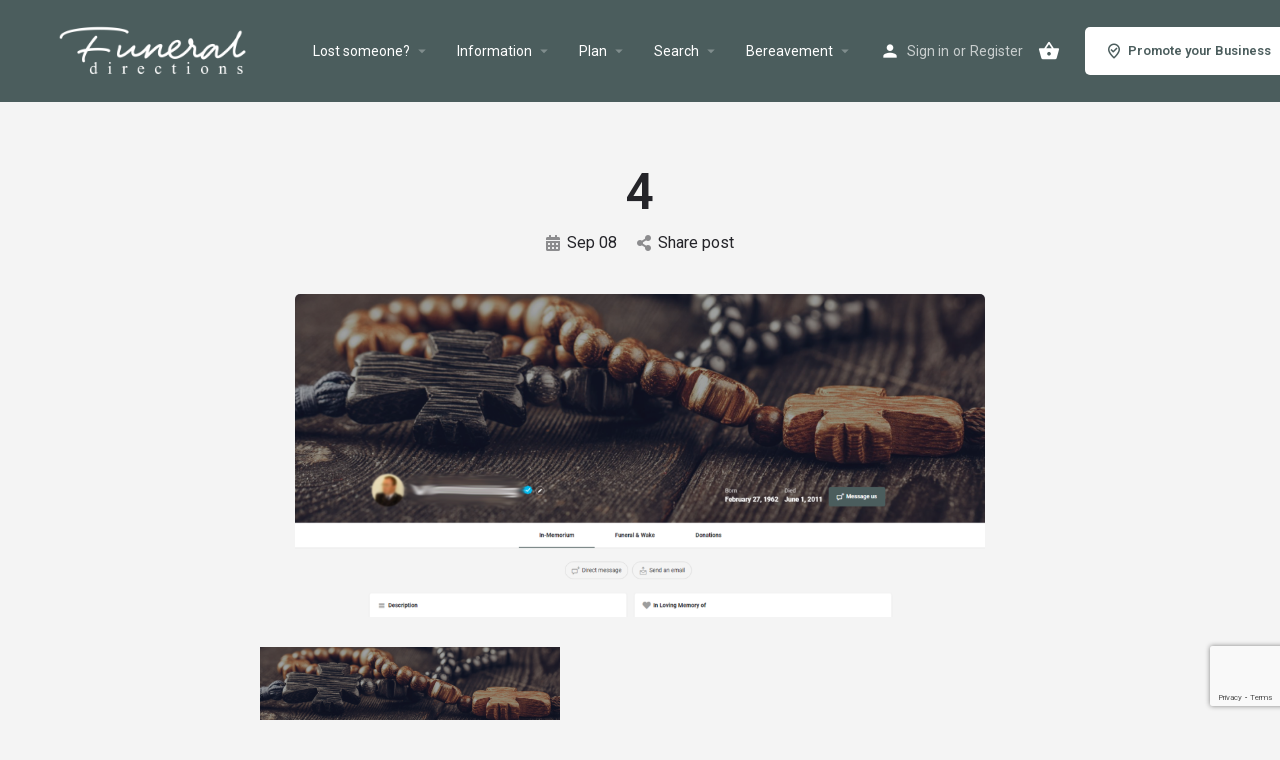

--- FILE ---
content_type: text/html; charset=UTF-8
request_url: https://funeraldirections.com/in-memorium-legacy-page/attachment/4/
body_size: 30039
content:
<!DOCTYPE html>
<html lang="en-GB">
<head>
<meta charset="UTF-8" />
<meta name="viewport" content="width=device-width, initial-scale=1.0" />
<link rel="pingback" href="https://funeraldirections.com/xmlrpc.php">
<link rel="preload" as="font" href="https://funeraldirections.com/wp-content/themes/my-listing/assets/fonts/GlacialIndifference/Regular.otf" crossorigin><link rel="preload" as="font" href="https://funeraldirections.com/wp-content/themes/my-listing/assets/fonts/GlacialIndifference/Bold.otf" crossorigin><link rel="preload" as="font" href="https://funeraldirections.com/wp-content/themes/my-listing/assets/fonts/GlacialIndifference/Italic.otf" crossorigin><meta name='robots' content='index, follow, max-image-preview:large, max-snippet:-1, max-video-preview:-1' />
<!-- Jetpack Site Verification Tags -->
<meta name="google-site-verification" content="zmDcQwtnsBpWn34_ICsJHNFeiT86zMClt_pOvt75rxw" />
<meta name="msvalidate.01" content="6C59B90F02C1855D1DCE98FC53397C63" />
<!-- This site is optimized with the Yoast SEO plugin v26.6 - https://yoast.com/wordpress/plugins/seo/ -->
<title>4 - Funeral Directions</title>
<link rel="canonical" href="https://funeraldirections.com/in-memorium-legacy-page/attachment/4/" />
<meta property="og:locale" content="en_GB" />
<meta property="og:type" content="article" />
<meta property="og:title" content="4 - Funeral Directions" />
<meta property="og:url" content="https://funeraldirections.com/in-memorium-legacy-page/attachment/4/" />
<meta property="og:site_name" content="Funeral Directions" />
<meta property="article:publisher" content="https://www.facebook.com/funeraldirections" />
<meta property="og:image" content="https://funeraldirections.com/in-memorium-legacy-page/attachment/4" />
<meta property="og:image:width" content="1831" />
<meta property="og:image:height" content="857" />
<meta property="og:image:type" content="image/png" />
<meta name="twitter:card" content="summary_large_image" />
<meta name="twitter:site" content="@funeraldirectio" />
<script data-jetpack-boost="ignore" type="application/ld+json" class="yoast-schema-graph">{"@context":"https://schema.org","@graph":[{"@type":"WebPage","@id":"https://funeraldirections.com/in-memorium-legacy-page/attachment/4/","url":"https://funeraldirections.com/in-memorium-legacy-page/attachment/4/","name":"4 - Funeral Directions","isPartOf":{"@id":"https://funeraldirections.com/#website"},"primaryImageOfPage":{"@id":"https://funeraldirections.com/in-memorium-legacy-page/attachment/4/#primaryimage"},"image":{"@id":"https://funeraldirections.com/in-memorium-legacy-page/attachment/4/#primaryimage"},"thumbnailUrl":"https://i0.wp.com/funeraldirections.com/wp-content/uploads/2022/09/4.png?fit=1831%2C857&ssl=1","datePublished":"2022-09-08T21:39:13+00:00","breadcrumb":{"@id":"https://funeraldirections.com/in-memorium-legacy-page/attachment/4/#breadcrumb"},"inLanguage":"en-GB","potentialAction":[{"@type":"ReadAction","target":["https://funeraldirections.com/in-memorium-legacy-page/attachment/4/"]}]},{"@type":"ImageObject","inLanguage":"en-GB","@id":"https://funeraldirections.com/in-memorium-legacy-page/attachment/4/#primaryimage","url":"https://i0.wp.com/funeraldirections.com/wp-content/uploads/2022/09/4.png?fit=1831%2C857&ssl=1","contentUrl":"https://i0.wp.com/funeraldirections.com/wp-content/uploads/2022/09/4.png?fit=1831%2C857&ssl=1"},{"@type":"BreadcrumbList","@id":"https://funeraldirections.com/in-memorium-legacy-page/attachment/4/#breadcrumb","itemListElement":[{"@type":"ListItem","position":1,"name":"Home","item":"https://funeraldirections.com/"},{"@type":"ListItem","position":2,"name":"In Memorium Legacy Page","item":"https://funeraldirections.com/in-memorium-legacy-page/"},{"@type":"ListItem","position":3,"name":"4"}]},{"@type":"WebSite","@id":"https://funeraldirections.com/#website","url":"https://funeraldirections.com/","name":"Funeral Directions","description":"Funeral and Estate Arrangement and End of Life Planning Portal - A guided way forward","publisher":{"@id":"https://funeraldirections.com/#organization"},"potentialAction":[{"@type":"SearchAction","target":{"@type":"EntryPoint","urlTemplate":"https://funeraldirections.com/?s={search_term_string}"},"query-input":{"@type":"PropertyValueSpecification","valueRequired":true,"valueName":"search_term_string"}}],"inLanguage":"en-GB"},{"@type":"Organization","@id":"https://funeraldirections.com/#organization","name":"Funeral Directions","url":"https://funeraldirections.com/","logo":{"@type":"ImageObject","inLanguage":"en-GB","@id":"https://funeraldirections.com/#/schema/logo/image/","url":"https://i0.wp.com/funeraldirections.com/wp-content/uploads/2023/03/Colour-Social-Media-Logo.jpg?fit=1048%2C1048&ssl=1","contentUrl":"https://i0.wp.com/funeraldirections.com/wp-content/uploads/2023/03/Colour-Social-Media-Logo.jpg?fit=1048%2C1048&ssl=1","width":1048,"height":1048,"caption":"Funeral Directions"},"image":{"@id":"https://funeraldirections.com/#/schema/logo/image/"},"sameAs":["https://www.facebook.com/funeraldirections","https://x.com/funeraldirectio","https://www.linkedin.com/company/funeraldirections","https://www.instagram.com/funeraldirections/","http://youtube.com/@funeraldirections","https://www.tiktok.com/@funeraldirections"]}]}</script>
<!-- / Yoast SEO plugin. -->
<link rel='dns-prefetch' href='//widget.trustpilot.com' />
<link rel='dns-prefetch' href='//stats.wp.com' />
<link rel='dns-prefetch' href='//www.googletagmanager.com' />
<link rel='dns-prefetch' href='//api.tiles.mapbox.com' />
<link rel='dns-prefetch' href='//cdnjs.cloudflare.com' />
<link rel='dns-prefetch' href='//fonts.googleapis.com' />
<link rel='preconnect' href='//i0.wp.com' />
<link rel='preconnect' href='//c0.wp.com' />
<link rel="alternate" type="application/rss+xml" title="Funeral Directions &raquo; Feed" href="https://funeraldirections.com/feed/" />
<link rel="alternate" type="application/rss+xml" title="Funeral Directions &raquo; Comments Feed" href="https://funeraldirections.com/comments/feed/" />
<link rel="alternate" type="application/rss+xml" title="Funeral Directions &raquo; 4 Comments Feed" href="https://funeraldirections.com/in-memorium-legacy-page/attachment/4/feed/" />
<link rel="alternate" title="oEmbed (JSON)" type="application/json+oembed" href="https://funeraldirections.com/wp-json/oembed/1.0/embed?url=https%3A%2F%2Ffuneraldirections.com%2Fin-memorium-legacy-page%2Fattachment%2F4%2F" />
<link rel="alternate" title="oEmbed (XML)" type="text/xml+oembed" href="https://funeraldirections.com/wp-json/oembed/1.0/embed?url=https%3A%2F%2Ffuneraldirections.com%2Fin-memorium-legacy-page%2Fattachment%2F4%2F&#038;format=xml" />
<link rel="alternate" type="application/rss+xml" title="Funeral Directions &raquo; Stories Feed" href="https://funeraldirections.com/web-stories/feed/"><!-- <link rel='stylesheet' id='all-css-0090ca87289ee0e6c51a91d6f2f619ae' href='https://funeraldirections.com/wp-content/boost-cache/static/779040a2ae.min.css' type='text/css' media='all' /> -->
<link rel="stylesheet" type="text/css" href="//funeraldirections.com/wp-content/cache/wpfc-minified/7viygxl4/7wu15.css" media="all"/>
<style id='woocommerce-layout-inline-css'>
.infinite-scroll .woocommerce-pagination {
display: none;
}
/*# sourceURL=woocommerce-layout-inline-css */
</style>
<style id='theme-styles-default-inline-css'>
:root{}
/*# sourceURL=theme-styles-default-inline-css */
</style>
<!-- <link rel='stylesheet' id='only-screen-and-max-width-768px-css-03a5cee913a961f8282e7309315564cd' href='https://funeraldirections.com/wp-content/boost-cache/static/3241340010.min.css' type='text/css' media='only screen and (max-width: 768px)' /> -->
<link rel="stylesheet" type="text/css" href="//funeraldirections.com/wp-content/cache/wpfc-minified/kalh07t0/7wu13.css" media="only screen and (max-width: 768px)"/>
<!-- <link rel='stylesheet' id='max-width-1200px-css-03feda9604eb2f815dea4f75c680e00f' href='https://funeraldirections.com/wp-content/boost-cache/static/bdda4c3eee.min.css' type='text/css' media='(max-width: 1200px)' /> -->
<link rel="stylesheet" type="text/css" href="//funeraldirections.com/wp-content/cache/wpfc-minified/qjnp7ino/knli.css" media="(max-width: 1200px)"/>
<!-- <link rel='stylesheet' id='max-width-992px-css-f035a4ab9d5f335f423b46580d3e4c7b' href='https://funeraldirections.com/wp-content/boost-cache/static/ce6f3f6952.min.css' type='text/css' media='(max-width: 992px)' /> -->
<link rel="stylesheet" type="text/css" href="//funeraldirections.com/wp-content/cache/wpfc-minified/9lwqspdk/knli.css" media="(max-width: 992px)"/>
<!-- <link rel='stylesheet' id='max-width-768px-css-8bac356aae9ca7069d50ae5dd98d011a' href='https://funeraldirections.com/wp-content/boost-cache/static/79d7bfe1d4.min.css' type='text/css' media='(max-width: 768px)' /> -->
<link rel="stylesheet" type="text/css" href="//funeraldirections.com/wp-content/cache/wpfc-minified/1pe154qr/knli.css" media="(max-width: 768px)"/>
<!-- <link rel='stylesheet' id='max-width-600px-css-5418bfee9a1e6d15a98619ff5a32c57a' href='https://funeraldirections.com/wp-content/boost-cache/static/bed1260a28.min.css' type='text/css' media='(max-width: 600px)' /> -->
<link rel="stylesheet" type="text/css" href="//funeraldirections.com/wp-content/cache/wpfc-minified/oshy7hb/knli.css" media="(max-width: 600px)"/>
<!-- <link rel='stylesheet' id='max-width-480px-css-f4cf3466d35face22eb60f40169c6112' href='https://funeraldirections.com/wp-content/boost-cache/static/de37af55f8.min.css' type='text/css' media='(max-width: 480px)' /> -->
<link rel="stylesheet" type="text/css" href="//funeraldirections.com/wp-content/cache/wpfc-minified/fi7rgw56/knli.css" media="(max-width: 480px)"/>
<!-- <link rel='stylesheet' id='max-width-320px-css-c83fb99df0a579aee478f55dcfb32263' href='https://funeraldirections.com/wp-content/boost-cache/static/5ea5dc8026.min.css' type='text/css' media='(max-width: 320px)' /> -->
<link rel="stylesheet" type="text/css" href="//funeraldirections.com/wp-content/cache/wpfc-minified/2r01wd5p/knli.css" media="(max-width: 320px)"/>
<!-- <link rel='stylesheet' id='min-width-993px-css-39503c8b3a5c3c739500cda316c4eb81' href='https://funeraldirections.com/wp-content/boost-cache/static/cf9ed52d40.min.css' type='text/css' media='(min-width: 993px)' /> -->
<link rel="stylesheet" type="text/css" href="//funeraldirections.com/wp-content/cache/wpfc-minified/6l5l0r59/knli.css" media="(min-width: 993px)"/>
<!-- <link rel='stylesheet' id='min-width-1201px-css-2fc86d37a650aa5c8ada6bbb28d2f84c' href='https://funeraldirections.com/wp-content/boost-cache/static/5336ad9f9a.min.css' type='text/css' media='(min-width: 1201px)' /> -->
<link rel="stylesheet" type="text/css" href="//funeraldirections.com/wp-content/cache/wpfc-minified/f1qb8zt5/knli.css" media="(min-width: 1201px)"/>
<style id='wp-img-auto-sizes-contain-inline-css'>
img:is([sizes=auto i],[sizes^="auto," i]){contain-intrinsic-size:3000px 1500px}
/*# sourceURL=wp-img-auto-sizes-contain-inline-css */
</style>
<style id='classic-theme-styles-inline-css'>
/*! This file is auto-generated */
.wp-block-button__link{color:#fff;background-color:#32373c;border-radius:9999px;box-shadow:none;text-decoration:none;padding:calc(.667em + 2px) calc(1.333em + 2px);font-size:1.125em}.wp-block-file__button{background:#32373c;color:#fff;text-decoration:none}
/*# sourceURL=/wp-includes/css/classic-themes.min.css */
</style>
<style id='jetpack-sharing-buttons-style-inline-css'>
.jetpack-sharing-buttons__services-list{display:flex;flex-direction:row;flex-wrap:wrap;gap:0;list-style-type:none;margin:5px;padding:0}.jetpack-sharing-buttons__services-list.has-small-icon-size{font-size:12px}.jetpack-sharing-buttons__services-list.has-normal-icon-size{font-size:16px}.jetpack-sharing-buttons__services-list.has-large-icon-size{font-size:24px}.jetpack-sharing-buttons__services-list.has-huge-icon-size{font-size:36px}@media print{.jetpack-sharing-buttons__services-list{display:none!important}}.editor-styles-wrapper .wp-block-jetpack-sharing-buttons{gap:0;padding-inline-start:0}ul.jetpack-sharing-buttons__services-list.has-background{padding:1.25em 2.375em}
/*# sourceURL=https://funeraldirections.com/wp-content/plugins/jetpack/_inc/blocks/sharing-buttons/view.css */
</style>
<style id='global-styles-inline-css'>
:root{--wp--preset--aspect-ratio--square: 1;--wp--preset--aspect-ratio--4-3: 4/3;--wp--preset--aspect-ratio--3-4: 3/4;--wp--preset--aspect-ratio--3-2: 3/2;--wp--preset--aspect-ratio--2-3: 2/3;--wp--preset--aspect-ratio--16-9: 16/9;--wp--preset--aspect-ratio--9-16: 9/16;--wp--preset--color--black: #000000;--wp--preset--color--cyan-bluish-gray: #abb8c3;--wp--preset--color--white: #ffffff;--wp--preset--color--pale-pink: #f78da7;--wp--preset--color--vivid-red: #cf2e2e;--wp--preset--color--luminous-vivid-orange: #ff6900;--wp--preset--color--luminous-vivid-amber: #fcb900;--wp--preset--color--light-green-cyan: #7bdcb5;--wp--preset--color--vivid-green-cyan: #00d084;--wp--preset--color--pale-cyan-blue: #8ed1fc;--wp--preset--color--vivid-cyan-blue: #0693e3;--wp--preset--color--vivid-purple: #9b51e0;--wp--preset--gradient--vivid-cyan-blue-to-vivid-purple: linear-gradient(135deg,rgb(6,147,227) 0%,rgb(155,81,224) 100%);--wp--preset--gradient--light-green-cyan-to-vivid-green-cyan: linear-gradient(135deg,rgb(122,220,180) 0%,rgb(0,208,130) 100%);--wp--preset--gradient--luminous-vivid-amber-to-luminous-vivid-orange: linear-gradient(135deg,rgb(252,185,0) 0%,rgb(255,105,0) 100%);--wp--preset--gradient--luminous-vivid-orange-to-vivid-red: linear-gradient(135deg,rgb(255,105,0) 0%,rgb(207,46,46) 100%);--wp--preset--gradient--very-light-gray-to-cyan-bluish-gray: linear-gradient(135deg,rgb(238,238,238) 0%,rgb(169,184,195) 100%);--wp--preset--gradient--cool-to-warm-spectrum: linear-gradient(135deg,rgb(74,234,220) 0%,rgb(151,120,209) 20%,rgb(207,42,186) 40%,rgb(238,44,130) 60%,rgb(251,105,98) 80%,rgb(254,248,76) 100%);--wp--preset--gradient--blush-light-purple: linear-gradient(135deg,rgb(255,206,236) 0%,rgb(152,150,240) 100%);--wp--preset--gradient--blush-bordeaux: linear-gradient(135deg,rgb(254,205,165) 0%,rgb(254,45,45) 50%,rgb(107,0,62) 100%);--wp--preset--gradient--luminous-dusk: linear-gradient(135deg,rgb(255,203,112) 0%,rgb(199,81,192) 50%,rgb(65,88,208) 100%);--wp--preset--gradient--pale-ocean: linear-gradient(135deg,rgb(255,245,203) 0%,rgb(182,227,212) 50%,rgb(51,167,181) 100%);--wp--preset--gradient--electric-grass: linear-gradient(135deg,rgb(202,248,128) 0%,rgb(113,206,126) 100%);--wp--preset--gradient--midnight: linear-gradient(135deg,rgb(2,3,129) 0%,rgb(40,116,252) 100%);--wp--preset--font-size--small: 13px;--wp--preset--font-size--medium: 20px;--wp--preset--font-size--large: 36px;--wp--preset--font-size--x-large: 42px;--wp--preset--spacing--20: 0.44rem;--wp--preset--spacing--30: 0.67rem;--wp--preset--spacing--40: 1rem;--wp--preset--spacing--50: 1.5rem;--wp--preset--spacing--60: 2.25rem;--wp--preset--spacing--70: 3.38rem;--wp--preset--spacing--80: 5.06rem;--wp--preset--shadow--natural: 6px 6px 9px rgba(0, 0, 0, 0.2);--wp--preset--shadow--deep: 12px 12px 50px rgba(0, 0, 0, 0.4);--wp--preset--shadow--sharp: 6px 6px 0px rgba(0, 0, 0, 0.2);--wp--preset--shadow--outlined: 6px 6px 0px -3px rgb(255, 255, 255), 6px 6px rgb(0, 0, 0);--wp--preset--shadow--crisp: 6px 6px 0px rgb(0, 0, 0);}:where(.is-layout-flex){gap: 0.5em;}:where(.is-layout-grid){gap: 0.5em;}body .is-layout-flex{display: flex;}.is-layout-flex{flex-wrap: wrap;align-items: center;}.is-layout-flex > :is(*, div){margin: 0;}body .is-layout-grid{display: grid;}.is-layout-grid > :is(*, div){margin: 0;}:where(.wp-block-columns.is-layout-flex){gap: 2em;}:where(.wp-block-columns.is-layout-grid){gap: 2em;}:where(.wp-block-post-template.is-layout-flex){gap: 1.25em;}:where(.wp-block-post-template.is-layout-grid){gap: 1.25em;}.has-black-color{color: var(--wp--preset--color--black) !important;}.has-cyan-bluish-gray-color{color: var(--wp--preset--color--cyan-bluish-gray) !important;}.has-white-color{color: var(--wp--preset--color--white) !important;}.has-pale-pink-color{color: var(--wp--preset--color--pale-pink) !important;}.has-vivid-red-color{color: var(--wp--preset--color--vivid-red) !important;}.has-luminous-vivid-orange-color{color: var(--wp--preset--color--luminous-vivid-orange) !important;}.has-luminous-vivid-amber-color{color: var(--wp--preset--color--luminous-vivid-amber) !important;}.has-light-green-cyan-color{color: var(--wp--preset--color--light-green-cyan) !important;}.has-vivid-green-cyan-color{color: var(--wp--preset--color--vivid-green-cyan) !important;}.has-pale-cyan-blue-color{color: var(--wp--preset--color--pale-cyan-blue) !important;}.has-vivid-cyan-blue-color{color: var(--wp--preset--color--vivid-cyan-blue) !important;}.has-vivid-purple-color{color: var(--wp--preset--color--vivid-purple) !important;}.has-black-background-color{background-color: var(--wp--preset--color--black) !important;}.has-cyan-bluish-gray-background-color{background-color: var(--wp--preset--color--cyan-bluish-gray) !important;}.has-white-background-color{background-color: var(--wp--preset--color--white) !important;}.has-pale-pink-background-color{background-color: var(--wp--preset--color--pale-pink) !important;}.has-vivid-red-background-color{background-color: var(--wp--preset--color--vivid-red) !important;}.has-luminous-vivid-orange-background-color{background-color: var(--wp--preset--color--luminous-vivid-orange) !important;}.has-luminous-vivid-amber-background-color{background-color: var(--wp--preset--color--luminous-vivid-amber) !important;}.has-light-green-cyan-background-color{background-color: var(--wp--preset--color--light-green-cyan) !important;}.has-vivid-green-cyan-background-color{background-color: var(--wp--preset--color--vivid-green-cyan) !important;}.has-pale-cyan-blue-background-color{background-color: var(--wp--preset--color--pale-cyan-blue) !important;}.has-vivid-cyan-blue-background-color{background-color: var(--wp--preset--color--vivid-cyan-blue) !important;}.has-vivid-purple-background-color{background-color: var(--wp--preset--color--vivid-purple) !important;}.has-black-border-color{border-color: var(--wp--preset--color--black) !important;}.has-cyan-bluish-gray-border-color{border-color: var(--wp--preset--color--cyan-bluish-gray) !important;}.has-white-border-color{border-color: var(--wp--preset--color--white) !important;}.has-pale-pink-border-color{border-color: var(--wp--preset--color--pale-pink) !important;}.has-vivid-red-border-color{border-color: var(--wp--preset--color--vivid-red) !important;}.has-luminous-vivid-orange-border-color{border-color: var(--wp--preset--color--luminous-vivid-orange) !important;}.has-luminous-vivid-amber-border-color{border-color: var(--wp--preset--color--luminous-vivid-amber) !important;}.has-light-green-cyan-border-color{border-color: var(--wp--preset--color--light-green-cyan) !important;}.has-vivid-green-cyan-border-color{border-color: var(--wp--preset--color--vivid-green-cyan) !important;}.has-pale-cyan-blue-border-color{border-color: var(--wp--preset--color--pale-cyan-blue) !important;}.has-vivid-cyan-blue-border-color{border-color: var(--wp--preset--color--vivid-cyan-blue) !important;}.has-vivid-purple-border-color{border-color: var(--wp--preset--color--vivid-purple) !important;}.has-vivid-cyan-blue-to-vivid-purple-gradient-background{background: var(--wp--preset--gradient--vivid-cyan-blue-to-vivid-purple) !important;}.has-light-green-cyan-to-vivid-green-cyan-gradient-background{background: var(--wp--preset--gradient--light-green-cyan-to-vivid-green-cyan) !important;}.has-luminous-vivid-amber-to-luminous-vivid-orange-gradient-background{background: var(--wp--preset--gradient--luminous-vivid-amber-to-luminous-vivid-orange) !important;}.has-luminous-vivid-orange-to-vivid-red-gradient-background{background: var(--wp--preset--gradient--luminous-vivid-orange-to-vivid-red) !important;}.has-very-light-gray-to-cyan-bluish-gray-gradient-background{background: var(--wp--preset--gradient--very-light-gray-to-cyan-bluish-gray) !important;}.has-cool-to-warm-spectrum-gradient-background{background: var(--wp--preset--gradient--cool-to-warm-spectrum) !important;}.has-blush-light-purple-gradient-background{background: var(--wp--preset--gradient--blush-light-purple) !important;}.has-blush-bordeaux-gradient-background{background: var(--wp--preset--gradient--blush-bordeaux) !important;}.has-luminous-dusk-gradient-background{background: var(--wp--preset--gradient--luminous-dusk) !important;}.has-pale-ocean-gradient-background{background: var(--wp--preset--gradient--pale-ocean) !important;}.has-electric-grass-gradient-background{background: var(--wp--preset--gradient--electric-grass) !important;}.has-midnight-gradient-background{background: var(--wp--preset--gradient--midnight) !important;}.has-small-font-size{font-size: var(--wp--preset--font-size--small) !important;}.has-medium-font-size{font-size: var(--wp--preset--font-size--medium) !important;}.has-large-font-size{font-size: var(--wp--preset--font-size--large) !important;}.has-x-large-font-size{font-size: var(--wp--preset--font-size--x-large) !important;}
:where(.wp-block-post-template.is-layout-flex){gap: 1.25em;}:where(.wp-block-post-template.is-layout-grid){gap: 1.25em;}
:where(.wp-block-term-template.is-layout-flex){gap: 1.25em;}:where(.wp-block-term-template.is-layout-grid){gap: 1.25em;}
:where(.wp-block-columns.is-layout-flex){gap: 2em;}:where(.wp-block-columns.is-layout-grid){gap: 2em;}
:root :where(.wp-block-pullquote){font-size: 1.5em;line-height: 1.6;}
/*# sourceURL=global-styles-inline-css */
</style>
<style id='woocommerce-inline-inline-css'>
.woocommerce form .form-row .required { visibility: visible; }
/*# sourceURL=woocommerce-inline-inline-css */
</style>
<link rel='preload stylesheet' as='style' onload="this.onload=null;this.rel='stylesheet'" id='mapbox-gl-css' href='https://api.tiles.mapbox.com/mapbox-gl-js/v1.9.0/mapbox-gl.css?ver=2.12' media='all' />
<link rel='stylesheet' id='mylisting-material-icons-css' href='https://fonts.googleapis.com/icon?family=Material+Icons&#038;display=swap&#038;ver=6.9' media='all' />
<link rel='stylesheet' id='elementor-gf-roboto-css' href='https://fonts.googleapis.com/css?family=Roboto:100,100italic,200,200italic,300,300italic,400,400italic,500,500italic,600,600italic,700,700italic,800,800italic,900,900italic&#038;display=auto' media='all' />
<link rel='stylesheet' id='elementor-gf-robotoslab-css' href='https://fonts.googleapis.com/css?family=Roboto+Slab:100,100italic,200,200italic,300,300italic,400,400italic,500,500italic,600,600italic,700,700italic,800,800italic,900,900italic&#038;display=auto' media='all' />
<!-- Google tag (gtag.js) snippet added by Site Kit -->
<!-- Google Analytics snippet added by Site Kit -->
<link rel="https://api.w.org/" href="https://funeraldirections.com/wp-json/" /><link rel="alternate" title="JSON" type="application/json" href="https://funeraldirections.com/wp-json/wp/v2/media/1188" /><link rel="EditURI" type="application/rsd+xml" title="RSD" href="https://funeraldirections.com/xmlrpc.php?rsd" />
<meta name="generator" content="WordPress 6.9" />
<meta name="generator" content="WooCommerce 10.4.3" />
<link rel='shortlink' href='https://funeraldirections.com/?p=1188' />
<meta name="generator" content="Site Kit by Google 1.168.0" />	<style>img#wpstats{display:none}</style>
<noscript><style>.woocommerce-product-gallery{ opacity: 1 !important; }</style></noscript>
<meta name="generator" content="Elementor 3.33.5; features: additional_custom_breakpoints; settings: css_print_method-external, google_font-enabled, font_display-auto">
<style>
.e-con.e-parent:nth-of-type(n+4):not(.e-lazyloaded):not(.e-no-lazyload),
.e-con.e-parent:nth-of-type(n+4):not(.e-lazyloaded):not(.e-no-lazyload) * {
background-image: none !important;
}
@media screen and (max-height: 1024px) {
.e-con.e-parent:nth-of-type(n+3):not(.e-lazyloaded):not(.e-no-lazyload),
.e-con.e-parent:nth-of-type(n+3):not(.e-lazyloaded):not(.e-no-lazyload) * {
background-image: none !important;
}
}
@media screen and (max-height: 640px) {
.e-con.e-parent:nth-of-type(n+2):not(.e-lazyloaded):not(.e-no-lazyload),
.e-con.e-parent:nth-of-type(n+2):not(.e-lazyloaded):not(.e-no-lazyload) * {
background-image: none !important;
}
}
</style>
<link rel="icon" href="https://i0.wp.com/funeraldirections.com/wp-content/uploads/2023/04/cropped-Favicon-circle.png?fit=32%2C32&#038;ssl=1" sizes="32x32" />
<link rel="icon" href="https://i0.wp.com/funeraldirections.com/wp-content/uploads/2023/04/cropped-Favicon-circle.png?fit=192%2C192&#038;ssl=1" sizes="192x192" />
<link rel="apple-touch-icon" href="https://i0.wp.com/funeraldirections.com/wp-content/uploads/2023/04/cropped-Favicon-circle.png?fit=180%2C180&#038;ssl=1" />
<meta name="msapplication-TileImage" content="https://i0.wp.com/funeraldirections.com/wp-content/uploads/2023/04/cropped-Favicon-circle.png?fit=270%2C270&#038;ssl=1" />
<style type="text/css" id="wp-custom-css">
.blog-featured-image img {
margin-left: auto !important;
margin-right: auto !important;
width: 60% !important;
}		</style>
<style id="wpr_lightbox_styles">
.lg-backdrop {
background-color: rgba(0,0,0,0.6) !important;
}
.lg-toolbar,
.lg-dropdown {
background-color: rgba(0,0,0,0.8) !important;
}
.lg-dropdown:after {
border-bottom-color: rgba(0,0,0,0.8) !important;
}
.lg-sub-html {
background-color: rgba(0,0,0,0.8) !important;
}
.lg-thumb-outer,
.lg-progress-bar {
background-color: #444444 !important;
}
.lg-progress {
background-color: #a90707 !important;
}
.lg-icon {
color: #efefef !important;
font-size: 20px !important;
}
.lg-icon.lg-toogle-thumb {
font-size: 24px !important;
}
.lg-icon:hover,
.lg-dropdown-text:hover {
color: #ffffff !important;
}
.lg-sub-html,
.lg-dropdown-text {
color: #efefef !important;
font-size: 14px !important;
}
#lg-counter {
color: #efefef !important;
font-size: 14px !important;
}
.lg-prev,
.lg-next {
font-size: 35px !important;
}
/* Defaults */
.lg-icon {
background-color: transparent !important;
}
#lg-counter {
opacity: 0.9;
}
.lg-thumb-outer {
padding: 0 10px;
}
.lg-thumb-item {
border-radius: 0 !important;
border: none !important;
opacity: 0.5;
}
.lg-thumb-item.active {
opacity: 1;
}
</style><style type="text/css" id="mylisting-typography"></style>			<style type="text/css">
</style>
</head>
<body class="attachment wp-singular attachment-template-default single single-attachment postid-1188 attachmentid-1188 attachment-png wp-theme-my-listing wp-child-theme-my-listing-child theme-my-listing woocommerce-no-js my-listing ehf-footer ehf-template-my-listing ehf-stylesheet-my-listing-child elementor-default elementor-kit-7">
<div id="c27-site-wrapper"><!-- <link rel='stylesheet' id='all-css-c0d8fbbf6bec55d4b9f3b1c0cedde411' href='https://funeraldirections.com/wp-content/boost-cache/static/6f3521f753.min.css' type='text/css' media='all' /> -->
<div class="loader-bg main-loader background-color" style="background-color: #4b5d5d;">
<div class="sk-wave">
<div class="sk-rect sk-rect1" style="background-color: #fff;"></div>
<div class="sk-rect sk-rect2" style="background-color: #fff;"></div>
<div class="sk-rect sk-rect3" style="background-color: #fff;"></div>
<div class="sk-rect sk-rect4" style="background-color: #fff;"></div>
<div class="sk-rect sk-rect5" style="background-color: #fff;"></div>
</div>
</div>
<!-- <link rel='stylesheet' id='all-css-573f0a1451846df98df2976a8e145974' href='https://funeraldirections.com/wp-content/boost-cache/static/e5abe49543.min.css' type='text/css' media='all' /> -->
<header class="c27-main-header header header-style-alternate header-width-boxed header-dark-skin header-scroll-dark-skin header-scroll-hide header-fixed header-menu-right">
<div class="header-skin"></div>
<div class="header-container">
<div class="header-top container-fluid">
<div class="header-left">
<div class="mobile-menu">
<a aria-label="Mobile menu icon" href="#main-menu">
<div class="mobile-menu-lines"><i class="mi menu"></i></div>
</a>
</div>
<div class="logo">
<a aria-label="Site logo" href="https://funeraldirections.com/" class="scroll-logo">
<img width="300" height="96" src="https://i0.wp.com/funeraldirections.com/wp-content/uploads/2022/11/website-fd-logo-4.png?fit=300%2C96&amp;ssl=1" class="" alt="" aria-hidden="true" decoding="async" srcset="https://i0.wp.com/funeraldirections.com/wp-content/uploads/2022/11/website-fd-logo-4.png?w=1996&amp;ssl=1 1996w, https://i0.wp.com/funeraldirections.com/wp-content/uploads/2022/11/website-fd-logo-4.png?resize=300%2C96&amp;ssl=1 300w, https://i0.wp.com/funeraldirections.com/wp-content/uploads/2022/11/website-fd-logo-4.png?resize=1024%2C327&amp;ssl=1 1024w, https://i0.wp.com/funeraldirections.com/wp-content/uploads/2022/11/website-fd-logo-4.png?resize=768%2C245&amp;ssl=1 768w, https://i0.wp.com/funeraldirections.com/wp-content/uploads/2022/11/website-fd-logo-4.png?resize=1536%2C491&amp;ssl=1 1536w, https://i0.wp.com/funeraldirections.com/wp-content/uploads/2022/11/website-fd-logo-4.png?resize=600%2C192&amp;ssl=1 600w" sizes="(max-width: 300px) 100vw, 300px" />						</a>
<a aria-label="Site logo" href="https://funeraldirections.com/" class="static-logo">
<img width="300" height="96" src="https://i0.wp.com/funeraldirections.com/wp-content/uploads/2022/11/website-fd-logo-5.png?fit=300%2C96&amp;ssl=1" class="" alt="" aria-hidden="true" decoding="async" srcset="https://i0.wp.com/funeraldirections.com/wp-content/uploads/2022/11/website-fd-logo-5.png?w=1996&amp;ssl=1 1996w, https://i0.wp.com/funeraldirections.com/wp-content/uploads/2022/11/website-fd-logo-5.png?resize=300%2C96&amp;ssl=1 300w, https://i0.wp.com/funeraldirections.com/wp-content/uploads/2022/11/website-fd-logo-5.png?resize=1024%2C327&amp;ssl=1 1024w, https://i0.wp.com/funeraldirections.com/wp-content/uploads/2022/11/website-fd-logo-5.png?resize=768%2C245&amp;ssl=1 768w, https://i0.wp.com/funeraldirections.com/wp-content/uploads/2022/11/website-fd-logo-5.png?resize=1536%2C491&amp;ssl=1 1536w, https://i0.wp.com/funeraldirections.com/wp-content/uploads/2022/11/website-fd-logo-5.png?resize=600%2C192&amp;ssl=1 600w" sizes="(max-width: 300px) 100vw, 300px" />					</a>
</div>
</div>
<div class="header-center">
<div class="i-nav">
<div class="mobile-nav-head">
<div class="mnh-close-icon">
<a aria-label="Close mobile menu" href="#close-main-menu">
<i class="mi close"></i>
</a>
</div>
</div>
<ul id="menu-new-main-menu" class="main-menu main-nav no-list-style"><li id="menu-item-3312" class="menu-item menu-item-type-custom menu-item-object-custom menu-item-has-children menu-item-3312"><a href="#"><i class="fa fa-map-signs"></i> Lost someone?</a>
<div class="submenu-toggle"><i class="material-icons arrow_drop_down"></i></div><ul class="sub-menu i-dropdown no-list-style">
<li id="menu-item-3331" class="menu-item menu-item-type-post_type menu-item-object-page menu-item-has-children menu-item-3331"><a href="https://funeraldirections.com/when-someone-dies/">When someone dies</a>
<div class="submenu-toggle"><i class="material-icons arrow_drop_down"></i></div><ul class="sub-menu i-dropdown no-list-style">
<li id="menu-item-3360" class="menu-item menu-item-type-post_type menu-item-object-page menu-item-3360"><a href="https://funeraldirections.com/when-someone-dies/">When someone dies</a></li>
<li id="menu-item-3333" class="menu-item menu-item-type-custom menu-item-object-custom menu-item-3333"><a href="https://funeraldirections.com/when-someone-dies/#someonedies">At Home</a></li>
<li id="menu-item-3334" class="menu-item menu-item-type-custom menu-item-object-custom menu-item-3334"><a href="https://funeraldirections.com/when-someone-dies/#someonedies">At Hospital</a></li>
<li id="menu-item-3335" class="menu-item menu-item-type-custom menu-item-object-custom menu-item-3335"><a href="https://funeraldirections.com/when-someone-dies/#someonedies">At Care Home</a></li>
<li id="menu-item-3336" class="menu-item menu-item-type-custom menu-item-object-custom menu-item-3336"><a href="https://funeraldirections.com/when-someone-dies/#someonedies">Abroad</a></li>
<li id="menu-item-5999" class="menu-item menu-item-type-custom menu-item-object-custom menu-item-5999"><a href="#" title="https://funeraldirections.com/when-someone-dies/#someonedies">Reported to a Coroner</a></li>
</ul>
</li>
<li id="menu-item-3332" class="menu-item menu-item-type-post_type menu-item-object-page menu-item-3332"><a href="https://funeraldirections.com/someone-dies-guided-process/">&#8216;Next steps&#8217; &#8211; online guide</a></li>
<li id="menu-item-3340" class="menu-item menu-item-type-post_type menu-item-object-page menu-item-3340"><a href="https://funeraldirections.com/timeline-after-death/">Timeline after Death</a></li>
<li id="menu-item-3338" class="menu-item menu-item-type-post_type menu-item-object-page menu-item-3338"><a href="https://funeraldirections.com/dealing-with-finances-and-who-to-contact/">Finances &#038; who to contact</a></li>
<li id="menu-item-3337" class="menu-item menu-item-type-post_type menu-item-object-page menu-item-3337"><a href="https://funeraldirections.com/estate-management/">Managing the Estate</a></li>
<li id="menu-item-3339" class="menu-item menu-item-type-post_type menu-item-object-page menu-item-3339"><a href="https://funeraldirections.com/probate/">Probate</a></li>
</ul>
</li>
<li id="menu-item-3317" class="menu-item menu-item-type-custom menu-item-object-custom menu-item-has-children menu-item-3317"><a href="#"><i class="fa fa-info-circle"></i> Information</a>
<div class="submenu-toggle"><i class="material-icons arrow_drop_down"></i></div><ul class="sub-menu i-dropdown no-list-style">
<li id="menu-item-3348" class="menu-item menu-item-type-post_type menu-item-object-page menu-item-3348"><a href="https://funeraldirections.com/knowledge-base/">Resources &#038; Guides</a></li>
<li id="menu-item-3359" class="menu-item menu-item-type-post_type menu-item-object-page menu-item-3359"><a href="https://funeraldirections.com/online-guides/">Online Guided processes</a></li>
<li id="menu-item-6568" class="menu-item menu-item-type-post_type menu-item-object-page menu-item-6568"><a href="https://funeraldirections.com/articles/">Articles</a></li>
<li id="menu-item-3347" class="menu-item menu-item-type-post_type menu-item-object-page menu-item-3347"><a href="https://funeraldirections.com/glossary/">Glossary</a></li>
<li id="menu-item-3415" class="menu-item menu-item-type-custom menu-item-object-custom menu-item-has-children menu-item-3415"><a href="#">Tools &#038; Templates</a>
<div class="submenu-toggle"><i class="material-icons arrow_drop_down"></i></div><ul class="sub-menu i-dropdown no-list-style">
<li id="menu-item-3988" class="menu-item menu-item-type-post_type menu-item-object-page menu-item-3988"><a href="https://funeraldirections.com/downloads/">Downloads</a></li>
<li id="menu-item-3349" class="menu-item menu-item-type-post_type menu-item-object-page menu-item-3349"><a href="https://funeraldirections.com/links/">Useful Links</a></li>
</ul>
</li>
<li id="menu-item-3350" class="menu-item menu-item-type-post_type menu-item-object-page menu-item-3350"><a href="https://funeraldirections.com/faqs/">FAQs</a></li>
<li id="menu-item-4225" class="menu-item menu-item-type-post_type menu-item-object-page menu-item-4225"><a href="https://funeraldirections.com/parents-and-teachers/">For Parents &#038; Teachers</a></li>
</ul>
</li>
<li id="menu-item-3313" class="menu-item menu-item-type-custom menu-item-object-custom menu-item-has-children menu-item-3313"><a href="#"><i class="fa fa-file-text"></i> Plan</a>
<div class="submenu-toggle"><i class="material-icons arrow_drop_down"></i></div><ul class="sub-menu i-dropdown no-list-style">
<li id="menu-item-4629" class="menu-item menu-item-type-post_type menu-item-object-page menu-item-4629"><a href="https://funeraldirections.com/planning-ahead/">Planning Ahead</a></li>
<li id="menu-item-3416" class="menu-item menu-item-type-custom menu-item-object-custom menu-item-has-children menu-item-3416"><a href="#">Funeral planning</a>
<div class="submenu-toggle"><i class="material-icons arrow_drop_down"></i></div><ul class="sub-menu i-dropdown no-list-style">
<li id="menu-item-3341" class="menu-item menu-item-type-post_type menu-item-object-page menu-item-3341"><a href="https://funeraldirections.com/planning-a-funeral-guided-process/">‘Planning a Funeral’ – online guide</a></li>
<li id="menu-item-3342" class="menu-item menu-item-type-post_type menu-item-object-page menu-item-3342"><a href="https://funeraldirections.com/arranging-a-funeral/">Arranging a Funeral</a></li>
<li id="menu-item-3344" class="menu-item menu-item-type-post_type menu-item-object-page menu-item-3344"><a href="https://funeraldirections.com/pre-arranged-funerals/">Pre-arranged Funerals</a></li>
</ul>
</li>
<li id="menu-item-3417" class="menu-item menu-item-type-custom menu-item-object-custom menu-item-has-children menu-item-3417"><a href="#">Estate Management</a>
<div class="submenu-toggle"><i class="material-icons arrow_drop_down"></i></div><ul class="sub-menu i-dropdown no-list-style">
<li id="menu-item-3418" class="menu-item menu-item-type-post_type menu-item-object-page menu-item-3418"><a href="https://funeraldirections.com/estate-management/">Dealing with a Deceased’s Estate</a></li>
<li id="menu-item-3419" class="menu-item menu-item-type-post_type menu-item-object-page menu-item-3419"><a href="https://funeraldirections.com/probate/">Probate</a></li>
</ul>
</li>
<li id="menu-item-4674" class="menu-item menu-item-type-post_type menu-item-object-page menu-item-4674"><a href="https://funeraldirections.com/memorials/">Memorials</a></li>
</ul>
</li>
<li id="menu-item-3319" class="menu-item menu-item-type-custom menu-item-object-custom menu-item-has-children menu-item-3319"><a href="#"><i class="fa fa-search-location"></i> Search</a>
<div class="submenu-toggle"><i class="material-icons arrow_drop_down"></i></div><ul class="sub-menu i-dropdown no-list-style">
<li id="menu-item-3322" class="menu-item menu-item-type-custom menu-item-object-custom menu-item-3322"><a href="https://funeraldirections.com/explore">Businesses</a></li>
<li id="menu-item-3323" class="menu-item menu-item-type-custom menu-item-object-custom menu-item-3323"><a href="https://funeraldirections.com/explore/?type=event&#038;sort=order-by-date">Events</a></li>
<li id="menu-item-3325" class="menu-item menu-item-type-custom menu-item-object-custom menu-item-3325"><a href="https://funeraldirections.com/explore/?type=place-2&#038;sort=latest">Charities</a></li>
<li id="menu-item-3324" class="menu-item menu-item-type-custom menu-item-object-custom menu-item-3324"><a href="https://funeraldirections.com/explore/?type=in-memorium&#038;sort=latest">Memorials</a></li>
<li id="menu-item-3326" class="menu-item menu-item-type-post_type menu-item-object-page menu-item-3326"><a href="https://funeraldirections.com/categories/">All Categories</a></li>
</ul>
</li>
<li id="menu-item-3316" class="menu-item menu-item-type-custom menu-item-object-custom menu-item-has-children menu-item-3316"><a href="#"><i class="fa fa-hand-holding-heart"></i> Bereavement</a>
<div class="submenu-toggle"><i class="material-icons arrow_drop_down"></i></div><ul class="sub-menu i-dropdown no-list-style">
<li id="menu-item-3328" class="menu-item menu-item-type-post_type menu-item-object-page menu-item-3328"><a href="https://funeraldirections.com/grief-and-bereavement-support/">Grief &#038; Bereavement Support</a></li>
<li id="menu-item-3329" class="menu-item menu-item-type-custom menu-item-object-custom menu-item-3329"><a href="https://funeraldirections.com/knowledge-base/grieving-support/">Resources</a></li>
</ul>
</li>
</ul>
<div class="mobile-nav-button">
<div class="header-button">
<a href="https://funeraldirections.com/add-listing/" class="buttons button-1">
<i class="icon-location-pin-check-2"></i> Promote your Business	</a>
</div>					</div>
</div>
<div class="i-nav-overlay"></div>
</div>
<div class="header-right">
<div class="user-area signin-area">
<i class="mi person user-area-icon"></i>
<a href="https://funeraldirections.com/my-account/">
Sign in						</a>
<span>or</span>
<a href="https://funeraldirections.com/my-account/?register">
Register							</a>
</div>
<div class="mob-sign-in">
<a aria-label="Mobile sign in button" href="https://funeraldirections.com/my-account/"><i class="mi person"></i></a>
</div>
<a class="view-cart-contents" href="#" type="button" id="user-cart-menu" data-toggle="modal" data-target="#wc-cart-modal" title="View your shopping cart">
<span class="mi shopping_basket"></span>
<i class="header-cart-counter counter-hidden" data-count="0">
<span>0</span>
</i>
</a>									
<div class="header-button">
<a href="https://funeraldirections.com/add-listing/" class="buttons button-1">
<i class="icon-location-pin-check-2"></i> Promote your Business	</a>
</div>
</div>
</div>
</div>
</header>
<div class="c27-top-content-margin"></div>
<!-- <link rel='stylesheet' id='all-css-40558c4e00616864e81287af9521eb4d' href='https://funeraldirections.com/wp-content/boost-cache/static/082dcd74ec.min.css' type='text/css' media='all' /> -->
<section class="i-section blogpost-section">
<div class="container">
<div class="row blog-title">
<div class="col-md-8 col-md-offset-2">
<h1 class="case27-primary-text">4</h1>
<div class="post-cover-buttons">
<ul class="no-list-style">
<li>
<div>
<i class="fa fa-calendar"></i>
<span>Sep 08</span>
</div>
</li>
<li class="dropdown">
<a href="#" data-toggle="modal" data-target="#social-share-modal">
<i class="fa fa-share-alt"></i>
Share post									</a>
</li>
</ul>
</div>
</div>
</div>
<div class="row blog-featured-image">
<div class="col-md-12">
<img src="https://i0.wp.com/funeraldirections.com/wp-content/uploads/2022/09/4.png?fit=1024%2C479&#038;ssl=1" alt="">
</div>
</div>
<div class="row section-body">
<div class="col-md-8 col-md-offset-2 c27-content-wrapper">
<p class="attachment"><a href="https://i0.wp.com/funeraldirections.com/wp-content/uploads/2022/09/4.png?ssl=1"><img decoding="async" width="300" height="140" src="https://i0.wp.com/funeraldirections.com/wp-content/uploads/2022/09/4.png?fit=300%2C140&amp;ssl=1" class="attachment-medium size-medium" alt="" srcset="https://i0.wp.com/funeraldirections.com/wp-content/uploads/2022/09/4.png?w=1831&amp;ssl=1 1831w, https://i0.wp.com/funeraldirections.com/wp-content/uploads/2022/09/4.png?resize=300%2C140&amp;ssl=1 300w, https://i0.wp.com/funeraldirections.com/wp-content/uploads/2022/09/4.png?resize=1024%2C479&amp;ssl=1 1024w, https://i0.wp.com/funeraldirections.com/wp-content/uploads/2022/09/4.png?resize=768%2C359&amp;ssl=1 768w, https://i0.wp.com/funeraldirections.com/wp-content/uploads/2022/09/4.png?resize=1536%2C719&amp;ssl=1 1536w, https://i0.wp.com/funeraldirections.com/wp-content/uploads/2022/09/4.png?resize=600%2C281&amp;ssl=1 600w" sizes="(max-width: 300px) 100vw, 300px" /></a></p>
</div>
</div>
<div class="row c27-post-changer">
<div class="col-xs-4 col-sm-5 text-left">
<a href="https://funeraldirections.com/in-memorium-legacy-page/" rel="prev">Previous Post</a>			</div>
<div class="col-xs-4 col-sm-2 text-center">
<a href="https://funeraldirections.com/all-articles/">
<i class="material-icons mi grid_on"></i>
</a>
</div>
<div class="col-xs-4 col-sm-5 text-right">
</div>
</div>
</div>
</section>
<section class="i-section">
<div class="container">
<div class="row section-title">
<h2 class="case27-primary-text">Comments</h2>
</div>
</div>
<div class="container">
<div class="row">
<div class="col-md-7 comments-list-wrapper" data-current-page="0" data-page-count="0">
<div class="no-results-wrapper">
<i class="no-results-icon material-icons mood_bad"></i>
<li class="no_job_listings_found">No comments yet.</li>
</div>
</div>
<div class="col-md-5">
<div>
<div class="element">
<div class="pf-head">
<div class="title-style-1">
<i class="mi chat_bubble_outline"></i>
<h5>Add a comment</h5>
</div>
</div>
<div class="pf-body">
<!-- Rating Field -->
<!-- Gallery Field -->
<!-- Author Field -->
<!-- Email Field -->
<!-- Message Field -->
<!-- Cookies Field -->
<!-- Submit Field -->
<div class="sidebar-comment-form">
<div class="">
<div id="respond" class="comment-respond">
<h3 id="reply-title" class="comment-reply-title">Leave a Reply &middot; <span><a rel="nofollow" id="cancel-comment-reply-link" href="/in-memorium-legacy-page/attachment/4/#respond" style="display:none;">Cancel reply</a></span></h3><form action="https://funeraldirections.com/wp-comments-post.php" method="post" id="commentform" class="comment-form"><p class="comment-notes"><span id="email-notes">Your email address will not be published.</span> <span class="required-field-message">Required fields are marked <span class="required">*</span></span></p>
<div class="form-group">
<label>Name</label>
<input name="author" type="text" value="" required="required" placeholder="Your Name">
</div>
<div class="form-group">
<label>Email</label>
<input name="email" type="email" value="" required="required" placeholder="Your Email">
</div>
<div class="form-group">
<label>Your Message</label>
<textarea rows="5" name="comment" required="required" placeholder="Enter message..."></textarea>
</div>
<div class="comment-form-cookies-consent md-checkbox">
<input id="wp-comment-cookies-consent" name="wp-comment-cookies-consent" type="checkbox" value="yes" >
<label for="wp-comment-cookies-consent">Save my name, email, and website in this browser for the next time I comment.</label>
</div>
<button name="submit" type="submit" class="buttons button-2 full-width">
Submit comment															</button>
<p class="form-submit"><input name="submit" type="submit" id="submit" class="hide" value="Post Comment" /> <input type='hidden' name='comment_post_ID' value='1188' id='comment_post_ID' />
<input type='hidden' name='comment_parent' id='comment_parent' value='0' />
</p><p style="display: none;"><input type="hidden" id="akismet_comment_nonce" name="akismet_comment_nonce" value="7b87dc5eb7" /></p><p style="display: none !important;" class="akismet-fields-container" data-prefix="ak_"><label>&#916;<textarea name="ak_hp_textarea" cols="45" rows="8" maxlength="100"></textarea></label><input type="hidden" id="ak_js_1" name="ak_js" value="72"/></p></form>	</div><!-- #respond -->
</div>
</div>
</div>
</div>				</div>
</div>
</div>
</div>
</section>
</div>		<footer itemtype="https://schema.org/WPFooter" itemscope="itemscope" id="colophon" role="contentinfo">
<div class='footer-width-fixer'>		<div data-elementor-type="wp-post" data-elementor-id="220" class="elementor elementor-220">
<section class="elementor-section elementor-top-section elementor-element elementor-element-3c0c3351 elementor-section-full_width elementor-section-height-default elementor-section-height-default jltma-glass-effect-no wpr-particle-no wpr-jarallax-no wpr-parallax-no wpr-sticky-section-no" data-id="3c0c3351" data-element_type="section" data-settings="{&quot;background_background&quot;:&quot;classic&quot;}">
<div class="elementor-container elementor-column-gap-default">
<div class="elementor-column elementor-col-100 elementor-top-column elementor-element elementor-element-23823990 jltma-glass-effect-no" data-id="23823990" data-element_type="column">
<div class="elementor-widget-wrap elementor-element-populated">
<section class="elementor-section elementor-inner-section elementor-element elementor-element-840e218 elementor-section-boxed elementor-section-height-default elementor-section-height-default jltma-glass-effect-no wpr-particle-no wpr-jarallax-no wpr-parallax-no wpr-sticky-section-no" data-id="840e218" data-element_type="section">
<div class="elementor-container elementor-column-gap-default">
<div class="elementor-column elementor-col-20 elementor-inner-column elementor-element elementor-element-7375f80c jltma-glass-effect-no" data-id="7375f80c" data-element_type="column">
<div class="elementor-widget-wrap elementor-element-populated">
<div class="elementor-element elementor-element-4a90c654 jltma-glass-effect-no elementor-widget elementor-widget-image" data-id="4a90c654" data-element_type="widget" data-widget_type="image.default">
<div class="elementor-widget-container">
<a href="http://funeraldirections.com/">
<img width="200" height="51" src="https://i0.wp.com/funeraldirections.com/wp-content/uploads/2022/08/Main-Footer-Logo-2.png?fit=200%2C51&amp;ssl=1" class="attachment-full size-full wp-image-3948" alt="" />								</a>
</div>
</div>
<div class="elementor-element elementor-element-4c5c5f6b jltma-glass-effect-no elementor-widget elementor-widget-heading" data-id="4c5c5f6b" data-element_type="widget" data-widget_type="heading.default">
<div class="elementor-widget-container">
<span class="elementor-heading-title elementor-size-default">Funeral Directions offers a guided process and easy way to manage and plan when you lose a loved one.</span>				</div>
</div>
<div class="elementor-element elementor-element-33028bc jltma-glass-effect-no elementor-widget elementor-widget-heading" data-id="33028bc" data-element_type="widget" data-widget_type="heading.default">
<div class="elementor-widget-container">
<h4 class="elementor-heading-title elementor-size-default">About Us</h4>				</div>
</div>
<div class="elementor-element elementor-element-2774b80 elementor-icon-list--layout-traditional elementor-list-item-link-full_width jltma-glass-effect-no elementor-widget elementor-widget-icon-list" data-id="2774b80" data-element_type="widget" data-widget_type="icon-list.default">
<div class="elementor-widget-container">
<ul class="elementor-icon-list-items">
<li class="elementor-icon-list-item">
<a href="https://funeraldirections.com/about-us/">
<span class="elementor-icon-list-text">About</span>
</a>
</li>
<li class="elementor-icon-list-item">
<a href="https://funeraldirections.com/contact/">
<span class="elementor-icon-list-text">Contact</span>
</a>
</li>
<li class="elementor-icon-list-item">
<a href="https://funeraldirections.com/privacy-policy">
<span class="elementor-icon-list-text">Privacy Policy</span>
</a>
</li>
<li class="elementor-icon-list-item">
<a href="https://funeraldirections.com/terms-of-use">
<span class="elementor-icon-list-text">Terms of Use</span>
</a>
</li>
</ul>
</div>
</div>
<div class="elementor-element elementor-element-19c8083 jltma-glass-effect-no elementor-widget elementor-widget-html" data-id="19c8083" data-element_type="widget" data-widget_type="html.default">
<div class="elementor-widget-container">
<a href="#" onclick="window.open('https://www.sitelock.com/verify.php?site=funeraldirections.com','SiteLock','width=600,height=600,left=160,top=170');" ><img class="img-fluid" alt="SiteLock" title="SiteLock" src="https://shield.sitelock.com/shield/funeraldirections.com" /></a>				</div>
</div>
</div>
</div>
<div class="elementor-column elementor-col-20 elementor-inner-column elementor-element elementor-element-2e59e313 jltma-glass-effect-no" data-id="2e59e313" data-element_type="column">
<div class="elementor-widget-wrap elementor-element-populated">
<div class="elementor-element elementor-element-31b8bb88 jltma-glass-effect-no elementor-widget elementor-widget-heading" data-id="31b8bb88" data-element_type="widget" data-widget_type="heading.default">
<div class="elementor-widget-container">
<h4 class="elementor-heading-title elementor-size-default">Discover &amp; Learn</h4>				</div>
</div>
<div class="elementor-element elementor-element-587774eb elementor-icon-list--layout-traditional elementor-list-item-link-full_width jltma-glass-effect-no elementor-widget elementor-widget-icon-list" data-id="587774eb" data-element_type="widget" data-widget_type="icon-list.default">
<div class="elementor-widget-container">
<ul class="elementor-icon-list-items">
<li class="elementor-icon-list-item">
<a href="https://funeraldirections.com/explore/">
<span class="elementor-icon-list-text">Businesses</span>
</a>
</li>
<li class="elementor-icon-list-item">
<a href="https://funeraldirections.com/explore/?type=event&#038;sort=order-by-date">
<span class="elementor-icon-list-text">Events</span>
</a>
</li>
<li class="elementor-icon-list-item">
<a href="https://funeraldirections.com/grief-and-bereavement-support/">
<span class="elementor-icon-list-text">Bereavement Support</span>
</a>
</li>
<li class="elementor-icon-list-item">
<a href="https://funeraldirections.com/knowledge-base/">
<span class="elementor-icon-list-text">Resources centre</span>
</a>
</li>
<li class="elementor-icon-list-item">
<a href="https://funeraldirections.com/articles">
<span class="elementor-icon-list-text">Articles</span>
</a>
</li>
<li class="elementor-icon-list-item">
<a href="https://funeraldirections.com/glossary">
<span class="elementor-icon-list-text">Glossary</span>
</a>
</li>
<li class="elementor-icon-list-item">
<a href="https://funeraldirections.com/links/">
<span class="elementor-icon-list-text">Useful Links</span>
</a>
</li>
<li class="elementor-icon-list-item">
<a href="https://funeraldirections.com/downloads/">
<span class="elementor-icon-list-text">Downloads</span>
</a>
</li>
<li class="elementor-icon-list-item">
<a href="https://funeraldirections.com/faqs">
<span class="elementor-icon-list-text">FAQs</span>
</a>
</li>
</ul>
</div>
</div>
</div>
</div>
<div class="elementor-column elementor-col-20 elementor-inner-column elementor-element elementor-element-8e696be jltma-glass-effect-no" data-id="8e696be" data-element_type="column">
<div class="elementor-widget-wrap elementor-element-populated">
<div class="elementor-element elementor-element-6f79d0a jltma-glass-effect-no elementor-widget elementor-widget-heading" data-id="6f79d0a" data-element_type="widget" data-widget_type="heading.default">
<div class="elementor-widget-container">
<h4 class="elementor-heading-title elementor-size-default">Online Guides</h4>				</div>
</div>
<div class="elementor-element elementor-element-da69923 elementor-icon-list--layout-traditional elementor-list-item-link-full_width jltma-glass-effect-no elementor-widget elementor-widget-icon-list" data-id="da69923" data-element_type="widget" data-widget_type="icon-list.default">
<div class="elementor-widget-container">
<ul class="elementor-icon-list-items">
<li class="elementor-icon-list-item">
<a href="https://funeraldirections.com/guided-process/">
<span class="elementor-icon-list-text">All online guides</span>
</a>
</li>
<li class="elementor-icon-list-item">
<a href="https://funeraldirections.com/guided-process/">
<span class="elementor-icon-list-text">Lost someone</span>
</a>
</li>
<li class="elementor-icon-list-item">
<a href="https://funeraldirections.com/guided-process/">
<span class="elementor-icon-list-text">Funeral planning</span>
</a>
</li>
</ul>
</div>
</div>
<div class="elementor-element elementor-element-c4a5312 jltma-glass-effect-no elementor-widget elementor-widget-heading" data-id="c4a5312" data-element_type="widget" data-widget_type="heading.default">
<div class="elementor-widget-container">
<h4 class="elementor-heading-title elementor-size-default">Information</h4>				</div>
</div>
<div class="elementor-element elementor-element-ca255d1 elementor-icon-list--layout-traditional elementor-list-item-link-full_width jltma-glass-effect-no elementor-widget elementor-widget-icon-list" data-id="ca255d1" data-element_type="widget" data-widget_type="icon-list.default">
<div class="elementor-widget-container">
<ul class="elementor-icon-list-items">
<li class="elementor-icon-list-item">
<a href="https://funeraldirections.com/when-someone-dies/">
<span class="elementor-icon-list-text">When Someone Dies</span>
</a>
</li>
<li class="elementor-icon-list-item">
<a href="https://funeraldirections.com/arranging-a-funeral/">
<span class="elementor-icon-list-text">Funerals</span>
</a>
</li>
<li class="elementor-icon-list-item">
<a href="https://funeraldirections.com/pre-arranged-funerals/">
<span class="elementor-icon-list-text">Pre-paid Funerals</span>
</a>
</li>
<li class="elementor-icon-list-item">
<a href="https://funeraldirections.com/inspiration">
<span class="elementor-icon-list-text">Inspiration</span>
</a>
</li>
<li class="elementor-icon-list-item">
<a href="https://funeraldirections.com/memorials/">
<span class="elementor-icon-list-text">Memorials</span>
</a>
</li>
</ul>
</div>
</div>
</div>
</div>
<div class="elementor-column elementor-col-20 elementor-inner-column elementor-element elementor-element-6c471be0 jltma-glass-effect-no" data-id="6c471be0" data-element_type="column">
<div class="elementor-widget-wrap elementor-element-populated">
<div class="elementor-element elementor-element-29019a6b jltma-glass-effect-no elementor-widget elementor-widget-heading" data-id="29019a6b" data-element_type="widget" data-widget_type="heading.default">
<div class="elementor-widget-container">
<h4 class="elementor-heading-title elementor-size-default">Listing Information</h4>				</div>
</div>
<div class="elementor-element elementor-element-42ed4d2c elementor-icon-list--layout-traditional elementor-list-item-link-full_width jltma-glass-effect-no elementor-widget elementor-widget-icon-list" data-id="42ed4d2c" data-element_type="widget" data-widget_type="icon-list.default">
<div class="elementor-widget-container">
<ul class="elementor-icon-list-items">
<li class="elementor-icon-list-item">
<a href="https://business.funeraldirections.com/pricing" target="_blank">
<span class="elementor-icon-list-text">Pricing</span>
</a>
</li>
<li class="elementor-icon-list-item">
<a href="https://business.funeraldirections.com/business-listing" target="_blank">
<span class="elementor-icon-list-text">Business Listings</span>
</a>
</li>
<li class="elementor-icon-list-item">
<a href="https://business.funeraldirections.com/event-listings/" target="_blank">
<span class="elementor-icon-list-text">Events Listings</span>
</a>
</li>
<li class="elementor-icon-list-item">
<a href="https://business.funeraldirections.com/charity-listings/" target="_blank">
<span class="elementor-icon-list-text">Charity Listings</span>
</a>
</li>
<li class="elementor-icon-list-item">
<a href="https://funeraldirections.com/in-memorium-legacy-page/">
<span class="elementor-icon-list-text">Memorial Legacy page</span>
</a>
</li>
</ul>
</div>
</div>
<div class="elementor-element elementor-element-d6d9b89 jltma-glass-effect-no elementor-widget elementor-widget-heading" data-id="d6d9b89" data-element_type="widget" data-widget_type="heading.default">
<div class="elementor-widget-container">
<h4 class="elementor-heading-title elementor-size-default">For Businesses</h4>				</div>
</div>
<div class="elementor-element elementor-element-b32ff37 elementor-icon-list--layout-traditional elementor-list-item-link-full_width jltma-glass-effect-no elementor-widget elementor-widget-icon-list" data-id="b32ff37" data-element_type="widget" data-widget_type="icon-list.default">
<div class="elementor-widget-container">
<ul class="elementor-icon-list-items">
<li class="elementor-icon-list-item">
<a href="https://funeraldirections.com/press-kit/">
<span class="elementor-icon-list-text">Press/Media Kit</span>
</a>
</li>
<li class="elementor-icon-list-item">
<a href="https://business.funeraldirections.com" target="_blank">
<span class="elementor-icon-list-text">Business Hub</span>
</a>
</li>
<li class="elementor-icon-list-item">
<a href="https://business.funeraldirections.com/magazines/" target="_blank">
<span class="elementor-icon-list-text">Business Magazines</span>
</a>
</li>
</ul>
</div>
</div>
</div>
</div>
<div class="elementor-column elementor-col-20 elementor-inner-column elementor-element elementor-element-69ffbf14 jltma-glass-effect-no" data-id="69ffbf14" data-element_type="column">
<div class="elementor-widget-wrap elementor-element-populated">
<div class="elementor-element elementor-element-65186d3 jltma-glass-effect-no elementor-widget elementor-widget-heading" data-id="65186d3" data-element_type="widget" data-widget_type="heading.default">
<div class="elementor-widget-container">
<h4 class="elementor-heading-title elementor-size-default">Get In Touch</h4>				</div>
</div>
<div class="elementor-element elementor-element-843e237 elementor-icon-list--layout-traditional elementor-list-item-link-full_width jltma-glass-effect-no elementor-widget elementor-widget-icon-list" data-id="843e237" data-element_type="widget" data-widget_type="icon-list.default">
<div class="elementor-widget-container">
<ul class="elementor-icon-list-items">
<li class="elementor-icon-list-item">
<a href="mailto:info@funeraldirections.com">
<span class="elementor-icon-list-text">info@funeraldirections.com</span>
</a>
</li>
<li class="elementor-icon-list-item">
<span class="elementor-icon-list-text">1650 Arlington Business Park, Theale, Reading, RG7 4SA</span>
</li>
</ul>
</div>
</div>
<div class="elementor-element elementor-element-47de9e0f e-grid-align-left elementor-shape-rounded elementor-grid-0 jltma-glass-effect-no elementor-widget elementor-widget-social-icons" data-id="47de9e0f" data-element_type="widget" data-widget_type="social-icons.default">
<div class="elementor-widget-container">
<div class="elementor-social-icons-wrapper elementor-grid" role="list">
<span class="elementor-grid-item" role="listitem">
<a class="elementor-icon elementor-social-icon elementor-social-icon-facebook-f elementor-animation-grow elementor-repeater-item-484da4f" href="https://www.facebook.com/funeraldirections" target="_blank">
<span class="elementor-screen-only">Facebook-f</span>
<i aria-hidden="true" class="fab fa-facebook-f"></i>					</a>
</span>
<span class="elementor-grid-item" role="listitem">
<a class="elementor-icon elementor-social-icon elementor-social-icon-linkedin elementor-animation-grow elementor-repeater-item-6da8656" href="https://www.linkedin.com/company/funeraldirections" target="_blank">
<span class="elementor-screen-only">Linkedin</span>
<i aria-hidden="true" class="fab fa-linkedin"></i>					</a>
</span>
<span class="elementor-grid-item" role="listitem">
<a class="elementor-icon elementor-social-icon elementor-social-icon-tiktok elementor-animation-grow elementor-repeater-item-99dabae" href="https://www.tiktok.com/@funeraldirections" target="_blank">
<span class="elementor-screen-only">Tiktok</span>
<i aria-hidden="true" class="fab fa-tiktok"></i>					</a>
</span>
<span class="elementor-grid-item" role="listitem">
<a class="elementor-icon elementor-social-icon elementor-social-icon-pinterest elementor-animation-grow elementor-repeater-item-5e473c4" href="http://www.pinterest.com/funeraldirections" target="_blank">
<span class="elementor-screen-only">Pinterest</span>
<i aria-hidden="true" class="fab fa-pinterest"></i>					</a>
</span>
<span class="elementor-grid-item" role="listitem">
<a class="elementor-icon elementor-social-icon elementor-social-icon-youtube elementor-animation-grow elementor-repeater-item-57d9307" href="http://youtube.com/@funeraldirections" target="_blank">
<span class="elementor-screen-only">Youtube</span>
<i aria-hidden="true" class="fab fa-youtube"></i>					</a>
</span>
<span class="elementor-grid-item" role="listitem">
<a class="elementor-icon elementor-social-icon elementor-social-icon-instagram elementor-animation-grow elementor-repeater-item-8c3aa68" href="https://www.instagram.com/funeraldirections/" target="_blank">
<span class="elementor-screen-only">Instagram</span>
<i aria-hidden="true" class="fab fa-instagram"></i>					</a>
</span>
<span class="elementor-grid-item" role="listitem">
<a class="elementor-icon elementor-social-icon elementor-social-icon- elementor-animation-grow elementor-repeater-item-7473cc4" href="https://www.threads.net/@funeraldirections" target="_blank">
<span class="elementor-screen-only"></span>
<svg xmlns="http://www.w3.org/2000/svg" width="524.12" height="604" viewBox="0 0 524.12 604"><path d="M761.54,386.18C741,317.41,702.81,262.51,637.1,230.08c-52.48-25.89-108.6-31.81-166-25.35-98.93,11.11-168.54,62-202.28,156.5C237,450.07,237.19,540.62,264.2,630.68,282,689.94,316.1,737.8,370.79,769c43,24.56,90,33,159.58,33,49.48.22,112-18.42,162-70.71,67.19-70.1,66.14-199-44-250.66-6.41-3-8.43-6.62-8.93-13.27-1.49-20.2-6.05-39.77-14.92-58.11-22.29-46.09-61.16-65.64-110.36-66.91-44.74-1.17-82.77,13.69-110.8,50.23-3.52,4.59-3.23,6.92,1.52,10,10.24,6.62,20.46,13.36,30.18,20.72,5.49,4.15,8.26,3.25,12.65-1.83,22.65-26.18,52.28-30,84.08-24.05,30.27,5.66,45.7,26.23,53,54.78,2,8-.32,9-7.24,8-23.93-3.74-48-3.7-72.08-1.83-24.37,1.9-47.31,8.6-68.15,21.67-46.09,28.9-59.2,89.69-28.05,134.09,21,30,51.93,43,87.39,45.34,48.71,3.16,90-11.31,117.65-54.17,12.19-18.86,18.73-39.94,22.2-62,1-6.45,2.25-8.63,8.8-4,31.9,22.62,47,60.86,38.61,99.14-10.1,45.87-40.58,74.56-81.25,93.33C563.26,750,521,751.93,478.49,747.52c-81.89-8.47-138.23-50.43-163.63-129.75-23.8-74.31-23.79-149.57-2.18-224.29,18.66-64.54,58.63-110.14,125-128.58a261.64,261.64,0,0,1,148.48,1.76c45.5,13.83,80.4,41.49,103.81,83.25A237.72,237.72,0,0,1,710.66,399c1.17,4,1.93,6.63,7.13,5.11,13-3.78,26.09-7.19,39.19-10.5C761.29,392.53,763,391.11,761.54,386.18ZM587.41,521.38c-2.57,18.35-5.81,36.41-15.27,52.77-8.87,15.32-21.6,25.59-38.84,29.78-21.07,5.13-42,4.84-61.87-4.54-15.23-7.17-25.61-18.51-26.52-36.31-.93-18.05,7.81-30.86,22.66-39.91,16.29-9.93,34.64-12,53.16-13,4.6-.25,9.23-.05,13.85-.05,15.55-.43,30.89,1.67,46.24,3.86C585.25,514.64,588.2,515.74,587.41,521.38Z" transform="translate(-237.94 -198)"></path><path d="M755.06,381.85c-20.54-68.76-58.74-123.66-124.44-156.09-52.48-25.9-108.6-31.81-166-25.36-98.94,11.12-168.54,62-202.29,156.5-31.73,88.84-31.57,179.4-4.57,269.46,17.77,59.26,51.91,107.12,106.6,138.36,43,24.56,90,33,159.58,33,49.47.22,112-18.43,162-70.71,67.19-70.11,66.14-199-44-250.66-6.42-3-8.44-6.62-8.93-13.27-1.5-20.2-6.06-39.77-14.93-58.11-22.29-46.09-61.15-65.64-110.35-66.91-44.74-1.17-82.78,13.69-110.81,50.23-3.52,4.59-3.23,6.91,1.53,10,10.24,6.63,20.45,13.37,30.18,20.73,5.49,4.15,8.25,3.25,12.65-1.83,22.65-26.18,52.27-30,84.07-24.05,30.28,5.66,45.71,26.22,53,54.78,2.06,8-.31,9-7.23,7.95-23.94-3.73-48-3.69-72.09-1.82-24.36,1.9-47.3,8.6-68.14,21.67-46.1,28.9-59.2,89.69-28,134.08,21,30,51.93,43.06,87.39,45.35,48.71,3.16,90-11.31,117.64-54.17,12.19-18.86,18.74-39.94,22.21-62,1-6.45,2.25-8.64,8.79-4,31.91,22.61,47.06,60.85,38.62,99.14-10.1,45.86-40.58,74.56-81.25,93.33-39.47,18.22-81.73,20.2-124.24,15.79-81.89-8.47-138.23-50.43-163.63-129.75-23.81-74.31-23.79-149.58-2.18-224.29,18.66-64.54,58.62-110.14,125-128.58a261.43,261.43,0,0,1,148.47,1.76c45.5,13.83,80.4,41.49,103.82,83.25a237.81,237.81,0,0,1,20.67,49.1c1.17,3.95,1.92,6.62,7.13,5.11,13-3.78,26.08-7.2,39.19-10.5C754.81,388.21,756.53,386.79,755.06,381.85ZM580.93,517.06c-2.58,18.34-5.82,36.41-15.27,52.77-8.87,15.32-21.6,25.59-38.85,29.78-21.07,5.13-41.95,4.84-61.87-4.54-15.22-7.17-25.6-18.51-26.51-36.32-.93-18,7.81-30.86,22.66-39.9,16.29-9.93,34.64-12,53.16-13,4.6-.24,9.22,0,13.85,0,15.55-.43,30.89,1.66,46.23,3.86C578.76,510.31,581.71,511.42,580.93,517.06Z" transform="translate(-237.94 -198)" fill="#efefef"></path></svg>					</a>
</span>
<span class="elementor-grid-item" role="listitem">
<a class="elementor-icon elementor-social-icon elementor-social-icon-twitter elementor-animation-grow elementor-repeater-item-11b2292" href="https://twitter.com/funeraldirectio" target="_blank">
<span class="elementor-screen-only">Twitter</span>
<i aria-hidden="true" class="fab fa-twitter"></i>					</a>
</span>
</div>
</div>
</div>
<div class="elementor-element elementor-element-0905ef5 elementor-icon-list--layout-traditional elementor-list-item-link-full_width jltma-glass-effect-no elementor-widget elementor-widget-icon-list" data-id="0905ef5" data-element_type="widget" data-widget_type="icon-list.default">
<div class="elementor-widget-container">
<ul class="elementor-icon-list-items">
<li class="elementor-icon-list-item">
<a href="https://funeral-directions.systeme.io/newsletter" target="_blank">
<span class="elementor-icon-list-icon">
<i aria-hidden="true" class="far fa-arrow-alt-circle-right"></i>						</span>
<span class="elementor-icon-list-text"><b>Newsletter</b> - join our list</span>
</a>
</li>
</ul>
</div>
</div>
<div class="elementor-element elementor-element-4c5680e elementor-icon-list--layout-traditional elementor-list-item-link-full_width jltma-glass-effect-no elementor-widget elementor-widget-icon-list" data-id="4c5680e" data-element_type="widget" data-widget_type="icon-list.default">
<div class="elementor-widget-container">
<ul class="elementor-icon-list-items">
<li class="elementor-icon-list-item">
<a href="https://g.page/r/CU2IlcnGlwAFEAI/review" target="_blank">
<span class="elementor-icon-list-icon">
<i aria-hidden="true" class="far fa-arrow-alt-circle-right"></i>						</span>
<span class="elementor-icon-list-text"><b>Google Reviews</b> - Add a review</span>
</a>
</li>
</ul>
</div>
</div>
<div class="elementor-element elementor-element-391370c elementor-icon-list--layout-traditional elementor-list-item-link-full_width jltma-glass-effect-no elementor-widget elementor-widget-icon-list" data-id="391370c" data-element_type="widget" data-widget_type="icon-list.default">
<div class="elementor-widget-container">
<ul class="elementor-icon-list-items">
<li class="elementor-icon-list-item">
<a href="https://uk.trustpilot.com/review/funeraldirections.com" target="_blank">
<span class="elementor-icon-list-icon">
<i aria-hidden="true" class="far fa-arrow-alt-circle-right"></i>						</span>
<span class="elementor-icon-list-text"><b>TrustPilot</b> - Add a review</span>
</a>
</li>
</ul>
</div>
</div>
<div class="elementor-element elementor-element-a2ff46c elementor-icon-list--layout-traditional elementor-list-item-link-full_width jltma-glass-effect-no elementor-widget elementor-widget-icon-list" data-id="a2ff46c" data-element_type="widget" data-widget_type="icon-list.default">
<div class="elementor-widget-container">
<ul class="elementor-icon-list-items">
<li class="elementor-icon-list-item">
<a href="https://funeraldirections.com/financial-directions-magazine">
<span class="elementor-icon-list-icon">
<i aria-hidden="true" class="far fa-arrow-alt-circle-right"></i>						</span>
<span class="elementor-icon-list-text"><b>Financial Directions</b> Magazine</span>
</a>
</li>
</ul>
</div>
</div>
</div>
</div>
</div>
</section>
</div>
</div>
</div>
</section>
<section class="elementor-section elementor-top-section elementor-element elementor-element-ec1796e elementor-section-content-middle elementor-section-boxed elementor-section-height-default elementor-section-height-default jltma-glass-effect-no wpr-particle-no wpr-jarallax-no wpr-parallax-no wpr-sticky-section-no" data-id="ec1796e" data-element_type="section" data-settings="{&quot;background_background&quot;:&quot;classic&quot;}">
<div class="elementor-container elementor-column-gap-default">
<div class="elementor-column elementor-col-100 elementor-top-column elementor-element elementor-element-54f2e7b jltma-glass-effect-no" data-id="54f2e7b" data-element_type="column">
<div class="elementor-widget-wrap elementor-element-populated">
<div class="elementor-element elementor-element-cc02b20 jltma-glass-effect-no elementor-widget elementor-widget-text-editor" data-id="cc02b20" data-element_type="widget" data-widget_type="text-editor.default">
<div class="elementor-widget-container">
<p style="text-align: center">©<strong><span style="color: #ffffff"> <a style="color: #ffffff" href="https://funeraldirections.com"><span style="text-decoration: underline">Funeral Directions</span></a> </span></strong>| All Rights Reserved | Powered by<span style="color: #ffffff"> <strong><a style="color: #ffffff" href="https://onzigodigital.com" target="_blank" rel="noopener"><span style="text-decoration: underline">Onzigo Digital</span></a></strong></span></p>								</div>
</div>
</div>
</div>
</div>
</section>
</div>
</div>		</footer>
<!-- Quick view modal -->
<!-- <link rel='preload stylesheet' as='style' onload="this.onload=null;this.rel='stylesheet'" id='all-css-8418b326557a4280905b3db390ea8284' href='https://funeraldirections.com/wp-content/boost-cache/static/c6ddb9d6c0.min.css' type='text/css' media='all' /> -->
<div id="quick-view" class="modal modal-27 quick-view-modal c27-quick-view-modal" role="dialog">
<div class="container">
<div class="modal-dialog">
<div class="modal-content"></div>
</div>
</div>
<div class="loader-bg">
<!-- <link rel='stylesheet' id='all-css-a6aa37fc2084cd7f00cf40a029008006' href='https://funeraldirections.com/wp-content/boost-cache/static/5c065fbed7.min.css' type='text/css' media='all' /> -->
<link rel="stylesheet" type="text/css" href="//funeraldirections.com/wp-content/cache/wpfc-minified/6w5dlsww/knli.css" media="all"/>
<div class="paper-spinner center-vh" style="width: 28px; height: 28px;">
<div class="spinner-container active">
<div class="spinner-layer layer-1" style="border-color: #ddd;">
<div class="circle-clipper left">
<div class="circle" style="border-width: 3px;"></div>
</div><div class="gap-patch">
<div class="circle" style="border-width: 3px;"></div>
</div><div class="circle-clipper right">
<div class="circle" style="border-width: 3px;"></div>
</div>
</div>
</div>
</div>	</div>
</div><div id="comparison-view" class="modal modal-27" role="dialog">
<div class="modal-dialog">
<div class="modal-content"></div>
</div>
<div class="loader-bg">
<div class="paper-spinner center-vh" style="width: 28px; height: 28px;">
<div class="spinner-container active">
<div class="spinner-layer layer-1" style="border-color: #ddd;">
<div class="circle-clipper left">
<div class="circle" style="border-width: 3px;"></div>
</div><div class="gap-patch">
<div class="circle" style="border-width: 3px;"></div>
</div><div class="circle-clipper right">
<div class="circle" style="border-width: 3px;"></div>
</div>
</div>
</div>
</div>	</div>
</div>
<!-- Modal - WC Cart Contents-->
<div id="wc-cart-modal" class="modal modal-27" role="dialog">
<div class="modal-dialog modal-md">
<div class="modal-content">
<div class="sign-in-box">
<div class="widget woocommerce widget_shopping_cart"><h2 class="widgettitle">Basket</h2><div class="widget_shopping_cart_content"></div></div>			</div>
</div>
</div>
</div><!-- Root element of PhotoSwipe. Must have class pswp. -->
<div class="pswp" tabindex="-1" role="dialog" aria-hidden="true">
<!-- Background of PhotoSwipe.
It's a separate element as animating opacity is faster than rgba(). -->
<div class="pswp__bg"></div>
<!-- Slides wrapper with overflow:hidden. -->
<div class="pswp__scroll-wrap">
<!-- Container that holds slides.
PhotoSwipe keeps only 3 of them in the DOM to save memory.
Don't modify these 3 pswp__item elements, data is added later on. -->
<div class="pswp__container">
<div class="pswp__item"></div>
<div class="pswp__item"></div>
<div class="pswp__item"></div>
</div>
<!-- Default (PhotoSwipeUI_Default) interface on top of sliding area. Can be changed. -->
<div class="pswp__ui pswp__ui--hidden">
<div class="pswp__top-bar">
<!--  Controls are self-explanatory. Order can be changed. -->
<div class="pswp__counter"></div>
<button class="pswp__button pswp__button--close" title="Close (Esc)"></button>
<button class="pswp__button pswp__button--share" title="Share"></button>
<button class="pswp__button pswp__button--fs" title="Toggle fullscreen"></button>
<button class="pswp__button pswp__button--zoom" title="Zoom in/out"></button>
<!-- Preloader demo http://codepen.io/dimsemenov/pen/yyBWoR -->
<!-- element will get class pswp__preloader--active when preloader is running -->
<div class="pswp__preloader">
<div class="pswp__preloader__icn">
<div class="pswp__preloader__cut">
<div class="pswp__preloader__donut"></div>
</div>
</div>
</div>
</div>
<div class="pswp__share-modal pswp__share-modal--hidden pswp__single-tap">
<div class="pswp__share-tooltip"></div>
</div>
<button class="pswp__button pswp__button--arrow--left" title="Previous (arrow left)">
</button>
<button class="pswp__button pswp__button--arrow--right" title="Next (arrow right)">
</button>
<div class="pswp__caption">
<div class="pswp__caption__center"></div>
</div>
</div>
</div>
</div>    	        <a href="#" class="back-to-top">
<i class="mi keyboard_arrow_up"></i>
</a>
<style type="text/css">@media screen and (min-width: 1201px) { .header-width-boxed .header-container { width: 1200px !important; } }.c27-main-header .logo img { height: 76px; }@media screen and (max-width: 1200px) { .c27-main-header .logo img { height: 50px; } }@media screen and (max-width: 480px) { .c27-main-header .logo img { height: 40px; } }.c27-main-header:not(.header-scroll) .header-skin { background: #4b5d5d }.c27-main-header:not(.header-scroll) .header-skin { border-bottom: 1px solid #4b5d5d } .c27-main-header.header-scroll .header-skin{ background: #4b5d5d !important; }.c27-main-header.header-scroll .header-skin { border-bottom: 1px solid #4b5d5d !important; } </style><!-- <link rel='stylesheet' id='all-css-1d597e1103e1f872a19e73726218f889' href='https://funeraldirections.com/wp-content/boost-cache/static/966c097a1c.min.css' type='text/css' media='all' /> -->
<div id="social-share-modal" class="social-share-modal modal modal-27">
<ul class="share-options no-list-style">
<li><a href="https://www.facebook.com/sharer/sharer.php?u=https%3A%2F%2Ffuneraldirections.com%2Fin-memorium-legacy-page%2Fattachment%2F4%2F&#038;quote=4&#038;picture=https%3A%2F%2Fi0.wp.com%2Ffuneraldirections.com%2Fwp-content%2Fuploads%2F2022%2F09%2F4.png%3Ffit%3D1024%252C479%26ssl%3D1" class="cts-open-popup" >
<span style="background-color: #3b5998;">
<i class="fa fa-facebook"></i>
</span>
Facebook		</a></li>
<li><a href="https://x.com/share?text=4&#038;url=https%3A%2F%2Ffuneraldirections.com%2Fin-memorium-legacy-page%2Fattachment%2F4%2F" class="cts-open-popup" >
<span style="background-color: #000;">
<svg viewBox="0 0 512 512" xmlns="http://www.w3.org/2000/svg"><path d="M389.2 48h70.6L305.6 224.2 487 464H345L233.7 318.6 106.5 464H35.8L200.7 275.5 26.8 48H172.4L272.9 180.9 389.2 48zM364.4 421.8h39.1L151.1 88h-42L364.4 421.8z"/></svg>							</span>
X		</a></li>
<li><a href="https://api.whatsapp.com/send?text=4+https%3A%2F%2Ffuneraldirections.com%2Fin-memorium-legacy-page%2Fattachment%2F4%2F" class="cts-open-popup" >
<span style="background-color: #128c7e;">
<i class="fa fa-whatsapp"></i>
</span>
WhatsApp		</a></li>
<li><a href="https://telegram.me/share/url?url=https%3A%2F%2Ffuneraldirections.com%2Fin-memorium-legacy-page%2Fattachment%2F4%2F&#038;text=4" class="cts-open-popup" >
<span style="background-color: #0088cc;">
<i class="fa fa-telegram"></i>
</span>
Telegram		</a></li>
<li><a href="https://pinterest.com/pin/create/button/?url=https%3A%2F%2Ffuneraldirections.com%2Fin-memorium-legacy-page%2Fattachment%2F4%2F&#038;media=https%3A%2F%2Fi0.wp.com%2Ffuneraldirections.com%2Fwp-content%2Fuploads%2F2022%2F09%2F4.png%3Ffit%3D1024%252C479%26ssl%3D1&#038;description=4" class="cts-open-popup" >
<span style="background-color: #C92228;">
<i class="fa fa-pinterest"></i>
</span>
Pinterest		</a></li>
<li><a href="https://www.linkedin.com/shareArticle?mini=true&#038;url=https%3A%2F%2Ffuneraldirections.com%2Fin-memorium-legacy-page%2Fattachment%2F4%2F&#038;title=4" class="cts-open-popup" >
<span style="background-color: #0077B5;">
<i class="fa fa-linkedin"></i>
</span>
LinkedIn		</a></li>
<li><a href="https://www.tumblr.com/share?v=3&#038;u=https%3A%2F%2Ffuneraldirections.com%2Fin-memorium-legacy-page%2Fattachment%2F4%2F&#038;t=4" class="cts-open-popup" >
<span style="background-color: #35465c;">
<i class="fa fa-tumblr"></i>
</span>
Tumblr		</a></li>
<li><a href="https://www.reddit.com/submit?url=https%3A%2F%2Ffuneraldirections.com%2Fin-memorium-legacy-page%2Fattachment%2F4%2F&#038;title=4" class="cts-open-popup" >
<span style="background-color: #35465c;">
<i class="fab fa-reddit"></i>
</span>
Reddit		</a></li>
<li><a href="https://vk.com/share.php?url=https%3A%2F%2Ffuneraldirections.com%2Fin-memorium-legacy-page%2Fattachment%2F4%2F&#038;title=4" class="cts-open-popup" >
<span style="background-color: #5082b9;">
<i class="fa fa-vk"></i>
</span>
VKontakte		</a></li>
<li><a href="mailto:?subject=%5BFuneral%20Directions%5D%204&#038;body=https%3A%2F%2Ffuneraldirections.com%2Fin-memorium-legacy-page%2Fattachment%2F4%2F" class="" >
<span style="background-color: #e74c3c;">
<i class="fa fa-envelope-o"></i>
</span>
Mail		</a></li>
<li><a class="c27-copy-link" href="https://funeraldirections.com/in-memorium-legacy-page/attachment/4/" title="Copy link"><span style="background-color:#95a5a6;"><i class="fa fa-clone"></i></span><div>Copy link</div></a></li>
<li><a class="c27-native-share" href="#" data-title="4" data-link="https://funeraldirections.com/in-memorium-legacy-page/attachment/4/"><span style="background-color:#95a5a6;"><i class="fa fa-share-square"></i></span>Share via...</a></li>
<li><a href="https://www.threads.net/intent/post?text=4+https%3A%2F%2Ffuneraldirections.com%2Fin-memorium-legacy-page%2Fattachment%2F4%2F" class="cts-open-popup threads-share-button" data-mobile-url="barcelona://create?text=4+https%3A%2F%2Ffuneraldirections.com%2Fin-memorium-legacy-page%2Fattachment%2F4%2F">
<span style="background-color: #000000;">
<svg aria-label="Threads" viewBox="0 0 192 192" xmlns="http://www.w3.org/2000/svg"><path class="x19hqcy" d="M141.537 88.9883C140.71 88.5919 139.87 88.2104 139.019 87.8451C137.537 60.5382 122.616 44.905 97.5619 44.745C97.4484 44.7443 97.3355 44.7443 97.222 44.7443C82.2364 44.7443 69.7731 51.1409 62.102 62.7807L75.881 72.2328C81.6116 63.5383 90.6052 61.6848 97.2286 61.6848C97.3051 61.6848 97.3819 61.6848 97.4576 61.6855C105.707 61.7381 111.932 64.1366 115.961 68.814C118.893 72.2193 120.854 76.925 121.825 82.8638C114.511 81.6207 106.601 81.2385 98.145 81.7233C74.3247 83.0954 59.0111 96.9879 60.0396 116.292C60.5615 126.084 65.4397 134.508 73.775 140.011C80.8224 144.663 89.899 146.938 99.3323 146.423C111.79 145.74 121.563 140.987 128.381 132.296C133.559 125.696 136.834 117.143 138.28 106.366C144.217 109.949 148.617 114.664 151.047 120.332C155.179 129.967 155.42 145.8 142.501 158.708C131.182 170.016 117.576 174.908 97.0135 175.059C74.2042 174.89 56.9538 167.575 45.7381 153.317C35.2355 139.966 29.8077 120.682 29.6052 96C29.8077 71.3178 35.2355 52.0336 45.7381 38.6827C56.9538 24.4249 74.2039 17.11 97.0132 16.9405C119.988 17.1113 137.539 24.4614 149.184 38.788C154.894 45.8136 159.199 54.6488 162.037 64.9503L178.184 60.6422C174.744 47.9622 169.331 37.0357 161.965 27.974C147.036 9.60668 125.202 0.195148 97.0695 0H96.9569C68.8816 0.19447 47.2921 9.6418 32.7883 28.0793C19.8819 44.4864 13.2244 67.3157 13.0007 95.9325L13 96L13.0007 96.0675C13.2244 124.684 19.8819 147.514 32.7883 163.921C47.2921 182.358 68.8816 191.806 96.9569 192H97.0695C122.03 191.827 139.624 185.292 154.118 170.811C173.081 151.866 172.51 128.119 166.26 113.541C161.776 103.087 153.227 94.5962 141.537 88.9883ZM98.4405 129.507C88.0005 130.095 77.1544 125.409 76.6196 115.372C76.2232 107.93 81.9158 99.626 99.0812 98.6368C101.047 98.5234 102.976 98.468 104.871 98.468C111.106 98.468 116.939 99.0737 122.242 100.233C120.264 124.935 108.662 128.946 98.4405 129.507Z"></path></svg>
</span>
Threads		</a></li>
<li><a href="https://bsky.app/intent/compose?text=4+https%3A%2F%2Ffuneraldirections.com%2Fin-memorium-legacy-page%2Fattachment%2F4%2F" class="cts-open-popup bluesky-share-button" data-mobile-url="bluesky://intent/compose?text=4+https%3A%2F%2Ffuneraldirections.com%2Fin-memorium-legacy-page%2Fattachment%2F4%2F" target="_blank">
<span style="background-color: #0061F2;">
<svg aria-label="BlueSky" viewBox="0 0 600 530" xmlns="http://www.w3.org/2000/svg">
<path d="m135.72 44.03c66.496 49.921 138.02 151.14 164.28 205.46 26.262-54.316 97.782-155.54 164.28-205.46 47.98-36.021 125.72-63.892 125.72 24.795 0 17.712-10.155 148.79-16.111 170.07-20.703 73.984-96.144 92.854-163.25 81.433 117.3 19.964 147.14 86.092 82.697 152.22-122.39 125.59-175.91-31.511-189.63-71.766-2.514-7.3797-3.6904-10.832-3.7077-7.8964-0.0174-2.9357-1.1937 0.51669-3.7077 7.8964-13.714 40.255-67.233 197.36-189.63 71.766-64.444-66.128-34.605-132.26 82.697-152.22-67.108 11.421-142.55-7.4491-163.25-81.433-5.9562-21.282-16.111-152.36-16.111-170.07 0-88.687 77.742-60.816 125.72-24.795z"/>
</svg>
</span>
Bluesky		</a></li>
</ul>
</div>
<!-- <link rel='stylesheet' id='all-css-4fb109177a2c95e46c5d048fbd747944' href='https://funeraldirections.com/wp-content/boost-cache/static/36918412df.min.css' type='text/css' media='all' /> -->
<link rel="stylesheet" type="text/css" href="//funeraldirections.com/wp-content/cache/wpfc-minified/njvdsfn/7wu11.css" media="all"/>
<script id="cookieyes" type="text/javascript" src="https://cdn-cookieyes.com/client_data/7586ef002b53e9ff29dfdee0/script.js"></script><script>window._wca = window._wca || [];</script><script type="text/javascript" id="say-what-js-js-extra">
/* <![CDATA[ */
var say_what_data = {"replacements":{"select-package|Buy Package|":"Contribution"}};
//# sourceURL=say-what-js-js-extra
/* ]]> */
</script><script type="text/javascript" id="tp-js-js-extra">
/* <![CDATA[ */
var trustpilot_settings = {"key":"BS4tRoLTNpK3AaiJ","TrustpilotScriptUrl":"https://invitejs.trustpilot.com/tp.min.js","IntegrationAppUrl":"//ecommscript-integrationapp.trustpilot.com","PreviewScriptUrl":"//ecommplugins-scripts.trustpilot.com/v2.1/js/preview.min.js","PreviewCssUrl":"//ecommplugins-scripts.trustpilot.com/v2.1/css/preview.min.css","PreviewWPCssUrl":"//ecommplugins-scripts.trustpilot.com/v2.1/css/preview_wp.css","WidgetScriptUrl":"//widget.trustpilot.com/bootstrap/v5/tp.widget.bootstrap.min.js"};
//# sourceURL=tp-js-js-extra
/* ]]> */
</script><script type='text/javascript' src='https://funeraldirections.com/wp-content/boost-cache/static/a9af468993.min.js'></script><script type="text/javascript" src="//widget.trustpilot.com/bootstrap/v5/tp.widget.bootstrap.min.js?ver=1.0&#039; async=&#039;async" id="widget-bootstrap-js"></script><script type="text/javascript" id="trustbox-js-extra">
/* <![CDATA[ */
var trustbox_settings = {"page":null,"sku":null,"name":null};
var trustpilot_trustbox_settings = {"trustboxes":[{"enabled":"enabled","snippet":"[base64]","customizations":"[base64]","defaults":"[base64]","page":"landing","position":"after","corner":"top: #{Y}px; left: #{X}px;","paddingx":"0","paddingy":"","zindex":"1000","clear":"both","xpaths":"[base64]","sku":"TRUSTPILOT_SKU_VALUE_2410,","name":"Multi-Site Listing (Annual Plan)","widgetName":"Micro Review Count","repeatable":false,"uuid":"2cc369a1-bd8f-e8e1-b069-e6446a349fb2","error":null,"repeatXpath":{"xpathById":{"prefix":"","suffix":""},"xpathFromRoot":{"prefix":"","suffix":""}},"width":"100%","height":"24px","locale":"en-GB","theme":"dark","minReviewCount":10}]};
//# sourceURL=trustbox-js-extra
/* ]]> */
</script><script type='text/javascript' src='https://funeraldirections.com/wp-content/plugins/trustpilot-reviews/review/assets/js/trustBoxScript.min.js?m=1765310930'></script><script type="text/javascript" id="jquery-core-js-before">
/* <![CDATA[ */
/* < ![CDATA[ */
function jltmaNS(n){for(var e=n.split("."),a=window,i="",r=e.length,t=0;r>t;t++)"window"!=e[t]&&(i=e[t],a[i]=a[i]||{},a=a[i]);return a;}
/* ]]]]><![CDATA[> */
//# sourceURL=jquery-core-js-before
/* ]]> */
</script><script type="text/javascript" data-cfasync="false" src="https://funeraldirections.com/wp-includes/js/jquery/jquery.min.js?ver=3.7.1" id="jquery-core-js"></script><script type="text/javascript" id="jquery-js-after">
/* <![CDATA[ */
!function($){"use strict";$(document).ready(function(){$(this).scrollTop()>100&&$(".hfe-scroll-to-top-wrap").removeClass("hfe-scroll-to-top-hide"),$(window).scroll(function(){$(this).scrollTop()<100?$(".hfe-scroll-to-top-wrap").fadeOut(300):$(".hfe-scroll-to-top-wrap").fadeIn(300)}),$(".hfe-scroll-to-top-wrap").on("click",function(){$("html, body").animate({scrollTop:0},300);return!1})})}(jQuery);
!function($){'use strict';$(document).ready(function(){var bar=$('.hfe-reading-progress-bar');if(!bar.length)return;$(window).on('scroll',function(){var s=$(window).scrollTop(),d=$(document).height()-$(window).height(),p=d? s/d*100:0;bar.css('width',p+'%')});});}(jQuery);
//# sourceURL=jquery-js-after
/* ]]> */
</script><script type="text/javascript" id="wc-add-to-cart-js-extra">
/* <![CDATA[ */
var wc_add_to_cart_params = {"ajax_url":"/wp-admin/admin-ajax.php","wc_ajax_url":"/?wc-ajax=%%endpoint%%","i18n_view_cart":"View basket","cart_url":"https://funeraldirections.com/cart-2/","is_cart":"","cart_redirect_after_add":"no"};
//# sourceURL=wc-add-to-cart-js-extra
/* ]]> */
</script><script type="text/javascript" id="woocommerce-js-extra">
/* <![CDATA[ */
var woocommerce_params = {"ajax_url":"/wp-admin/admin-ajax.php","wc_ajax_url":"/?wc-ajax=%%endpoint%%","i18n_password_show":"Show password","i18n_password_hide":"Hide password"};
//# sourceURL=woocommerce-js-extra
/* ]]> */
</script><script type='text/javascript' src='https://funeraldirections.com/wp-content/boost-cache/static/9e551b880f.min.js'></script><script type="text/javascript" src="https://stats.wp.com/s-202552.js" id="woocommerce-analytics-js" defer="defer" data-wp-strategy="defer"></script><script type="text/javascript" src="https://www.googletagmanager.com/gtag/js?id=GT-K54NKB" id="google_gtagjs-js" async></script><script type="text/javascript" id="google_gtagjs-js-after">
/* <![CDATA[ */
window.dataLayer = window.dataLayer || [];function gtag(){dataLayer.push(arguments);}
gtag("set","linker",{"domains":["funeraldirections.com"]});
gtag("js", new Date());
gtag("set", "developer_id.dZTNiMT", true);
gtag("config", "GT-K54NKB");
//# sourceURL=google_gtagjs-js-after
/* ]]> */
</script><script type="text/javascript">var MyListing = {"Helpers":{},"Handlers":{},"MapConfig":{"ClusterSize":35,"AccessToken":"pk.eyJ1Ijoic21hbGxidXNpbmVzc2JveCIsImEiOiJjbDNhbHh0M2IwNnQ2M2RycXRvbXNpaHQ4In0.0T_oPwW8oX6b5ovWhrpqww","Language":false,"TypeRestrictions":["region","postcode"],"CountryRestrictions":["GB"],"CustomSkins":{}}};</script><script type="text/javascript">var CASE27 = {"ajax_url":"https:\/\/funeraldirections.com\/wp-admin\/admin-ajax.php","login_url":"https:\/\/funeraldirections.com\/my-account\/","register_url":"https:\/\/funeraldirections.com\/my-account\/?register","mylisting_ajax_url":"\/?mylisting-ajax=1","theme_folder":"https:\/\/funeraldirections.com\/wp-content\/themes\/my-listing","theme_version":"2.12","env":"production","ajax_nonce":"227be30952","l10n":{"selectOption":"Select an option","errorLoading":"The results could not be loaded.","removeAllItems":"Remove all items","loadingMore":"Loading more results\u2026","noResults":"No results found","searching":"Searching\u2026","datepicker":{"format":"DD MMMM, YY","timeFormat":"h:mm A","dateTimeFormat":"DD MMMM, YY, h:mm A","timePicker24Hour":false,"firstDay":1,"applyLabel":"Apply","cancelLabel":"Cancel","customRangeLabel":"Custom Range","daysOfWeek":["Su","Mo","Tu","We","Th","Fr","Sa"],"monthNames":["January","February","March","April","May","June","July","August","September","October","November","December"]},"irreversible_action":"This is an irreversible action. Proceed anyway?","delete_listing_confirm":"Are you sure you want to delete this listing?","copied_to_clipboard":"Copied!","nearby_listings_location_required":"Enter a location to find nearby listings.","nearby_listings_retrieving_location":"Retrieving location...","nearby_listings_searching":"Searching for nearby listings...","geolocation_failed":"You must enable location to use this feature.","something_went_wrong":"Something went wrong.","all_in_category":"All in \"%s\"","invalid_file_type":"Invalid file type. Accepted types:","file_limit_exceeded":"You have exceeded the file upload limit (%d).","file_size_limit":"This attachement (%s) exceeds upload size limit (%d).","terms_limit":"You can select a maximum of %s item(s) for this field.","input_too_short":"Field value can't be shorter than %d characters.","input_too_long":"Field value can't be longer than %d characters."},"woocommerce":[],"map_provider":"mapbox","google_btn_local":"en_GB","caption1":"false","caption2":"false","close_on_scroll":"","recaptcha_type":"v2","recaptcha_key":"6LeixT4jAAAAABJxRdqyzIHVViup_oKC0ItTYqeM","select2_keep_open_multi":"1","js_field_html_img":"<div class=\"uploaded-file uploaded-image review-gallery-image job-manager-uploaded-file\">\t<span class=\"uploaded-file-preview\">\t\t\t\t\t<span class=\"job-manager-uploaded-file-preview\">\t\t\t\t<img alt=\"Uploaded file\" src=\"\">\t\t\t<\/span>\t\t\t\t<a href=\"#\" class=\"remove-uploaded-file review-gallery-image-remove job-manager-remove-uploaded-file\"><i class=\"mi delete\"><\/i><\/a>\t<\/span>\t<input type=\"hidden\" class=\"input-text\" name=\"\" value=\"b64:\"><\/div>","js_field_html":"<div class=\"uploaded-file  review-gallery-image job-manager-uploaded-file\">\t<span class=\"uploaded-file-preview\">\t\t\t\t\t<span class=\"job-manager-uploaded-file-name\">\t\t\t\t<i class=\"mi insert_drive_file uploaded-file-icon\"><\/i>\t\t\t\t<code><\/code>\t\t\t<\/span>\t\t\t\t<a href=\"#\" class=\"remove-uploaded-file review-gallery-image-remove job-manager-remove-uploaded-file\"><i class=\"mi delete\"><\/i><\/a>\t<\/span>\t<input type=\"hidden\" class=\"input-text\" name=\"\" value=\"b64:\"><\/div>"};</script><script>document.getElementById( "ak_js_1" ).setAttribute( "value", ( new Date() ).getTime() );</script><script async defer id="mylisting-dialog-template" type="text/template">
<div class="mylisting-dialog-wrapper">
<div class="mylisting-dialog">
<div class="mylisting-dialog--message"></div><!--
--><div class="mylisting-dialog--actions">
<div class="mylisting-dialog--dismiss mylisting-dialog--action">Dismiss</div>
<div class="mylisting-dialog--loading mylisting-dialog--action hide">
<div class="paper-spinner " style="width: 24px; height: 24px;">
<div class="spinner-container active">
<div class="spinner-layer layer-1" style="border-color: #777;">
<div class="circle-clipper left">
<div class="circle" style="border-width: 2.5px;"></div>
</div><div class="gap-patch">
<div class="circle" style="border-width: 2.5px;"></div>
</div><div class="circle-clipper right">
<div class="circle" style="border-width: 2.5px;"></div>
</div>
</div>
</div>
</div>				</div>
</div>
</div>
</div>
</script><script id="case27-basic-marker-template" type="text/template">
<a aria-label="Location block map marker" href="#" class="marker-icon">
<div class="marker-img" style="background-image: url({{marker-bg}});"></div>
</a>
</script><script id="case27-traditional-marker-template" type="text/template">
<div class="cts-marker-pin">
<img alt="Map marker pin" src="https://funeraldirections.com/wp-content/themes/my-listing/assets/images/pin.png">
</div>
</script><script id="case27-user-location-marker-template" type="text/template">
<div class="cts-geoloc-marker"></div>
</script><script id="case27-marker-template" type="text/template">
<a aria-label="Explore page map marker" href="#" class="marker-icon {{listing-id}}">
{{icon}}
<div class="marker-img" style="background-image: url({{marker-bg}});"></div>
</a>
</script><script type="speculationrules">
{"prefetch":[{"source":"document","where":{"and":[{"href_matches":"/*"},{"not":{"href_matches":["/wp-*.php","/wp-admin/*","/wp-content/uploads/*","/wp-content/*","/wp-content/plugins/*","/wp-content/themes/my-listing-child/*","/wp-content/themes/my-listing/*","/*\\?(.+)"]}},{"not":{"selector_matches":"a[rel~=\"nofollow\"]"}},{"not":{"selector_matches":".no-prefetch, .no-prefetch a"}}]},"eagerness":"conservative"}]}
</script><script>
const lazyloadRunObserver = () => {
const lazyloadBackgrounds = document.querySelectorAll( `.e-con.e-parent:not(.e-lazyloaded)` );
const lazyloadBackgroundObserver = new IntersectionObserver( ( entries ) => {
entries.forEach( ( entry ) => {
if ( entry.isIntersecting ) {
let lazyloadBackground = entry.target;
if( lazyloadBackground ) {
lazyloadBackground.classList.add( 'e-lazyloaded' );
}
lazyloadBackgroundObserver.unobserve( entry.target );
}
});
}, { rootMargin: '200px 0px 200px 0px' } );
lazyloadBackgrounds.forEach( ( lazyloadBackground ) => {
lazyloadBackgroundObserver.observe( lazyloadBackground );
} );
};
const events = [
'DOMContentLoaded',
'elementor/lazyload/observe',
];
events.forEach( ( event ) => {
document.addEventListener( event, lazyloadRunObserver );
} );
</script><script type='text/javascript'>
(function () {
var c = document.body.className;
c = c.replace(/woocommerce-no-js/, 'woocommerce-js');
document.body.className = c;
})();
</script><script type="text/javascript" src="https://funeraldirections.com/wp-includes/js/dist/i18n.min.js?ver=c26c3dc7bed366793375" id="wp-i18n-js"></script><script type="text/javascript" id="wp-i18n-js-after">
/* <![CDATA[ */
wp.i18n.setLocaleData( { 'text direction\u0004ltr': [ 'ltr' ] } );
//# sourceURL=wp-i18n-js-after
/* ]]> */
</script><script type='text/javascript' src='https://funeraldirections.com/wp-content/plugins/contact-form-7/includes/swv/js/index.js?m=1765310902'></script><script type="text/javascript" id="contact-form-7-js-translations">
/* <![CDATA[ */
( function( domain, translations ) {
var localeData = translations.locale_data[ domain ] || translations.locale_data.messages;
localeData[""].domain = domain;
wp.i18n.setLocaleData( localeData, domain );
} )( "contact-form-7", {"translation-revision-date":"2024-05-21 11:58:24+0000","generator":"GlotPress\/4.0.1","domain":"messages","locale_data":{"messages":{"":{"domain":"messages","plural-forms":"nplurals=2; plural=n != 1;","lang":"en_GB"},"Error:":["Error:"]}},"comment":{"reference":"includes\/js\/index.js"}} );
//# sourceURL=contact-form-7-js-translations
/* ]]> */
</script><script type="text/javascript" id="contact-form-7-js-before">
/* <![CDATA[ */
var wpcf7 = {
"api": {
"root": "https:\/\/funeraldirections.com\/wp-json\/",
"namespace": "contact-form-7\/v1"
}
};
//# sourceURL=contact-form-7-js-before
/* ]]> */
</script><script type="text/javascript" src="https://funeraldirections.com/wp-content/plugins/contact-form-7/includes/js/index.js?ver=6.1.4" id="contact-form-7-js"></script><script type='text/javascript' src='https://funeraldirections.com/wp-content/boost-cache/static/f4a1f65495.min.js'></script><script type="text/javascript" src="https://funeraldirections.com/wp-content/plugins/jetpack/jetpack_vendor/automattic/woocommerce-analytics/build/woocommerce-analytics-client.js?minify=false&amp;ver=75adc3c1e2933e2c8c6a" id="woocommerce-analytics-client-js" defer="defer" data-wp-strategy="defer"></script><script type="text/javascript" id="wc-order-attribution-js-extra">
/* <![CDATA[ */
var wc_order_attribution = {"params":{"lifetime":1.0e-5,"session":30,"base64":false,"ajaxurl":"https://funeraldirections.com/wp-admin/admin-ajax.php","prefix":"wc_order_attribution_","allowTracking":true},"fields":{"source_type":"current.typ","referrer":"current_add.rf","utm_campaign":"current.cmp","utm_source":"current.src","utm_medium":"current.mdm","utm_content":"current.cnt","utm_id":"current.id","utm_term":"current.trm","utm_source_platform":"current.plt","utm_creative_format":"current.fmt","utm_marketing_tactic":"current.tct","session_entry":"current_add.ep","session_start_time":"current_add.fd","session_pages":"session.pgs","session_count":"udata.vst","user_agent":"udata.uag"}};
//# sourceURL=wc-order-attribution-js-extra
/* ]]> */
</script><script type='text/javascript' src='https://funeraldirections.com/wp-content/boost-cache/static/c4aa4aed38.min.js'></script><script type="text/javascript" src="https://www.google.com/recaptcha/api.js?render=6Lehca0hAAAAAHccgNydOITqVemMpBPa6qF40T6y&amp;ver=3.0" id="google-recaptcha-js"></script><script type="text/javascript" id="wpcf7-recaptcha-js-before">
/* <![CDATA[ */
var wpcf7_recaptcha = {
"sitekey": "6Lehca0hAAAAAHccgNydOITqVemMpBPa6qF40T6y",
"actions": {
"homepage": "homepage",
"contactform": "contactform"
}
};
//# sourceURL=wpcf7-recaptcha-js-before
/* ]]> */
</script><script type="text/javascript" src="https://funeraldirections.com/wp-content/plugins/contact-form-7/modules/recaptcha/index.js?ver=6.1.4" id="wpcf7-recaptcha-js"></script><script type="text/javascript" src="https://api.tiles.mapbox.com/mapbox-gl-js/v1.9.0/mapbox-gl.js?ver=2.12" id="mapbox-gl-js"></script><script type='text/javascript' src='https://funeraldirections.com/wp-content/themes/my-listing/assets/dist/maps/mapbox/mapbox.js?m=1765311961'></script><script type="text/javascript" src="https://funeraldirections.com/wp-includes/js/dist/vendor/moment.min.js?ver=2.30.1" id="moment-js"></script><script type="text/javascript" id="moment-js-after">
/* <![CDATA[ */
moment.updateLocale( 'en_GB', {"months":["January","February","March","April","May","June","July","August","September","October","November","December"],"monthsShort":["Jan","Feb","Mar","Apr","May","Jun","Jul","Aug","Sep","Oct","Nov","Dec"],"weekdays":["Sunday","Monday","Tuesday","Wednesday","Thursday","Friday","Saturday"],"weekdaysShort":["Sun","Mon","Tue","Wed","Thu","Fri","Sat"],"week":{"dow":1},"longDateFormat":{"LT":"g:i a","LTS":null,"L":null,"LL":"F j, Y","LLL":"j F Y H:i","LLLL":null}} );
//# sourceURL=moment-js-after
/* ]]> */
</script><script type="text/javascript" src="https://cdnjs.cloudflare.com/ajax/libs/moment.js/2.27.0/locale/en-gb.min.js?ver=1.0" id="moment-locale-en-gb-js"></script><script type="text/javascript" id="moment-locale-en-gb-js-after">
/* <![CDATA[ */
window.MyListing_Moment_Locale = 'en-gb';
//# sourceURL=moment-locale-en-gb-js-after
/* ]]> */
</script><script type="text/javascript" id="master-addons-scripts-js-extra">
/* <![CDATA[ */
var jltma_scripts = {"plugin_url":"https://funeraldirections.com/wp-content/plugins/master-addons","ajaxurl":"https://funeraldirections.com/wp-admin/admin-ajax.php","nonce":"master-addons-elementor"};
var jltma_data_table_vars = {"lengthMenu":"Display _MENU_ records per page","zeroRecords":"Nothing found - sorry","info":"Showing page _PAGE_ of _PAGES_","infoEmpty":"No records available","infoFiltered":"(filtered from _MAX_ total records)","searchPlaceholder":"Search...","processing":"Processing...","csvHtml5":"CSV","excelHtml5":"Excel","pdfHtml5":"PDF","print":"Print"};
var jltma_scripts = {"plugin_url":"https://funeraldirections.com/wp-content/plugins/master-addons","ajaxurl":"https://funeraldirections.com/wp-admin/admin-ajax.php","nonce":"master-addons-elementor"};
var jltma_data_table_vars = {"lengthMenu":"Display _MENU_ records per page","zeroRecords":"Nothing found - sorry","info":"Showing page _PAGE_ of _PAGES_","infoEmpty":"No records available","infoFiltered":"(filtered from _MAX_ total records)","searchPlaceholder":"Search...","processing":"Processing...","csvHtml5":"CSV","excelHtml5":"Excel","pdfHtml5":"PDF","print":"Print"};
//# sourceURL=master-addons-scripts-js-extra
/* ]]> */
</script><script type='text/javascript' src='https://funeraldirections.com/wp-content/boost-cache/static/77ab58f6da.min.js'></script><script type="text/javascript" id="jetpack-stats-js-before">
/* <![CDATA[ */
_stq = window._stq || [];
_stq.push([ "view", JSON.parse("{\"v\":\"ext\",\"blog\":\"211455548\",\"post\":\"1188\",\"tz\":\"0\",\"srv\":\"funeraldirections.com\",\"j\":\"1:15.3.1\"}") ]);
_stq.push([ "clickTrackerInit", "211455548", "1188" ]);
//# sourceURL=jetpack-stats-js-before
/* ]]> */
</script><script type="text/javascript" src="https://stats.wp.com/e-202552.js" id="jetpack-stats-js" defer="defer" data-wp-strategy="defer"></script><script type="text/javascript" id="ivory-search-scripts-js-extra">
/* <![CDATA[ */
var IvorySearchVars = {"is_analytics_enabled":"1"};
//# sourceURL=ivory-search-scripts-js-extra
/* ]]> */
</script><script type='text/javascript' src='https://funeraldirections.com/wp-content/boost-cache/static/43b3180a19.min.js'></script><script type="text/javascript" id="elementor-frontend-js-before">
/* <![CDATA[ */
var elementorFrontendConfig = {"environmentMode":{"edit":false,"wpPreview":false,"isScriptDebug":false},"i18n":{"shareOnFacebook":"Share on Facebook","shareOnTwitter":"Share on Twitter","pinIt":"Pin it","download":"Download","downloadImage":"Download image","fullscreen":"Fullscreen","zoom":"Zoom","share":"Share","playVideo":"Play Video","previous":"Previous","next":"Next","close":"Close","a11yCarouselPrevSlideMessage":"Previous slide","a11yCarouselNextSlideMessage":"Next slide","a11yCarouselFirstSlideMessage":"This is the first slide","a11yCarouselLastSlideMessage":"This is the last slide","a11yCarouselPaginationBulletMessage":"Go to slide"},"is_rtl":false,"breakpoints":{"xs":0,"sm":480,"md":768,"lg":1025,"xl":1440,"xxl":1600},"responsive":{"breakpoints":{"mobile":{"label":"Mobile Portrait","value":767,"default_value":767,"direction":"max","is_enabled":true},"mobile_extra":{"label":"Mobile Landscape","value":880,"default_value":880,"direction":"max","is_enabled":false},"tablet":{"label":"Tablet Portrait","value":1024,"default_value":1024,"direction":"max","is_enabled":true},"tablet_extra":{"label":"Tablet Landscape","value":1200,"default_value":1200,"direction":"max","is_enabled":false},"laptop":{"label":"Laptop","value":1366,"default_value":1366,"direction":"max","is_enabled":false},"widescreen":{"label":"Widescreen","value":2400,"default_value":2400,"direction":"min","is_enabled":false}},"hasCustomBreakpoints":false},"version":"3.33.5","is_static":false,"experimentalFeatures":{"additional_custom_breakpoints":true,"landing-pages":true,"home_screen":true,"global_classes_should_enforce_capabilities":true,"e_variables":true,"cloud-library":true,"e_opt_in_v4_page":true,"import-export-customization":true},"urls":{"assets":"https:\/\/funeraldirections.com\/wp-content\/plugins\/elementor\/assets\/","ajaxurl":"https:\/\/funeraldirections.com\/wp-admin\/admin-ajax.php","uploadUrl":"https:\/\/funeraldirections.com\/wp-content\/uploads"},"nonces":{"floatingButtonsClickTracking":"54b8624818"},"swiperClass":"swiper","settings":{"page":[],"editorPreferences":[]},"kit":{"active_breakpoints":["viewport_mobile","viewport_tablet"],"global_image_lightbox":"yes","lightbox_enable_counter":"yes","lightbox_enable_fullscreen":"yes","lightbox_enable_zoom":"yes","lightbox_enable_share":"yes","lightbox_title_src":"title","lightbox_description_src":"description"},"post":{"id":1188,"title":"4%20-%20Funeral%20Directions","excerpt":"","featuredImage":false}};
//# sourceURL=elementor-frontend-js-before
/* ]]> */
</script><script type="text/javascript" src="https://funeraldirections.com/wp-content/plugins/elementor/assets/js/frontend.min.js?ver=3.33.5" id="elementor-frontend-js"></script><script type="text/javascript" id="wc-cart-fragments-js-extra">
/* <![CDATA[ */
var wc_cart_fragments_params = {"ajax_url":"/wp-admin/admin-ajax.php","wc_ajax_url":"/?wc-ajax=%%endpoint%%","cart_hash_key":"wc_cart_hash_2acf808a3588a8fbba7fce69cc27d292","fragment_name":"wc_fragments_2acf808a3588a8fbba7fce69cc27d292","request_timeout":"5000"};
//# sourceURL=wc-cart-fragments-js-extra
/* ]]> */
</script><script type="text/javascript" id="wpr-addons-js-js-extra">
/* <![CDATA[ */
var WprConfig = {"ajaxurl":"https://funeraldirections.com/wp-admin/admin-ajax.php","resturl":"https://funeraldirections.com/wp-json/wpraddons/v1","nonce":"da01b98d81","addedToCartText":"was added to cart","viewCart":"View Cart","comparePageID":"","comparePageURL":"https://funeraldirections.com/in-memorium-legacy-page/attachment/4/","wishlistPageID":"","wishlistPageURL":"https://funeraldirections.com/in-memorium-legacy-page/attachment/4/","chooseQuantityText":"Please select the required number of items.","site_key":"","is_admin":"","input_empty":"Please fill out this field","select_empty":"Nothing selected","file_empty":"Please upload a file","recaptcha_error":"Recaptcha Error","woo_shop_ppp":"9","woo_shop_cat_ppp":"9","woo_shop_tag_ppp":"9","is_product_category":"","is_product_tag":""};
//# sourceURL=wpr-addons-js-js-extra
/* ]]> */
</script><script type='text/javascript' src='https://funeraldirections.com/wp-content/boost-cache/static/04facfdec7.min.js'></script><script type="text/javascript">
(function() {
window.wcAnalytics = window.wcAnalytics || {};
const wcAnalytics = window.wcAnalytics;
// Set the assets URL for webpack to find the split assets.
wcAnalytics.assets_url = 'https://funeraldirections.com/wp-content/plugins/jetpack/jetpack_vendor/automattic/woocommerce-analytics/src/../build/';
// Set the REST API tracking endpoint URL.
wcAnalytics.trackEndpoint = 'https://funeraldirections.com/wp-json/woocommerce-analytics/v1/track';
// Set common properties for all events.
wcAnalytics.commonProps = {"blog_id":211455548,"store_id":"c9739fe0-9462-4d3b-89ba-e9e9332feabf","ui":null,"url":"https://funeraldirections.com","woo_version":"10.4.3","wp_version":"6.9","store_admin":0,"device":"desktop","store_currency":"GBP","timezone":"+00:00","is_guest":1};
// Set the event queue.
wcAnalytics.eventQueue = [];
// Features.
wcAnalytics.features = {
ch: false,
sessionTracking: false,
proxy: false,
};
wcAnalytics.breadcrumbs = ["In Memorium Legacy Page","4"];
// Page context flags.
wcAnalytics.pages = {
isAccountPage: false,
isCart: false,
};
})();
</script></body>
</html><!-- WP Fastest Cache file was created in 1.942 seconds, on December 23, 2025 @ 6:38 pm -->

--- FILE ---
content_type: text/html; charset=utf-8
request_url: https://www.google.com/recaptcha/api2/anchor?ar=1&k=6Lehca0hAAAAAHccgNydOITqVemMpBPa6qF40T6y&co=aHR0cHM6Ly9mdW5lcmFsZGlyZWN0aW9ucy5jb206NDQz&hl=en&v=PoyoqOPhxBO7pBk68S4YbpHZ&size=invisible&anchor-ms=20000&execute-ms=30000&cb=d2d90bq6xu1o
body_size: 48781
content:
<!DOCTYPE HTML><html dir="ltr" lang="en"><head><meta http-equiv="Content-Type" content="text/html; charset=UTF-8">
<meta http-equiv="X-UA-Compatible" content="IE=edge">
<title>reCAPTCHA</title>
<style type="text/css">
/* cyrillic-ext */
@font-face {
  font-family: 'Roboto';
  font-style: normal;
  font-weight: 400;
  font-stretch: 100%;
  src: url(//fonts.gstatic.com/s/roboto/v48/KFO7CnqEu92Fr1ME7kSn66aGLdTylUAMa3GUBHMdazTgWw.woff2) format('woff2');
  unicode-range: U+0460-052F, U+1C80-1C8A, U+20B4, U+2DE0-2DFF, U+A640-A69F, U+FE2E-FE2F;
}
/* cyrillic */
@font-face {
  font-family: 'Roboto';
  font-style: normal;
  font-weight: 400;
  font-stretch: 100%;
  src: url(//fonts.gstatic.com/s/roboto/v48/KFO7CnqEu92Fr1ME7kSn66aGLdTylUAMa3iUBHMdazTgWw.woff2) format('woff2');
  unicode-range: U+0301, U+0400-045F, U+0490-0491, U+04B0-04B1, U+2116;
}
/* greek-ext */
@font-face {
  font-family: 'Roboto';
  font-style: normal;
  font-weight: 400;
  font-stretch: 100%;
  src: url(//fonts.gstatic.com/s/roboto/v48/KFO7CnqEu92Fr1ME7kSn66aGLdTylUAMa3CUBHMdazTgWw.woff2) format('woff2');
  unicode-range: U+1F00-1FFF;
}
/* greek */
@font-face {
  font-family: 'Roboto';
  font-style: normal;
  font-weight: 400;
  font-stretch: 100%;
  src: url(//fonts.gstatic.com/s/roboto/v48/KFO7CnqEu92Fr1ME7kSn66aGLdTylUAMa3-UBHMdazTgWw.woff2) format('woff2');
  unicode-range: U+0370-0377, U+037A-037F, U+0384-038A, U+038C, U+038E-03A1, U+03A3-03FF;
}
/* math */
@font-face {
  font-family: 'Roboto';
  font-style: normal;
  font-weight: 400;
  font-stretch: 100%;
  src: url(//fonts.gstatic.com/s/roboto/v48/KFO7CnqEu92Fr1ME7kSn66aGLdTylUAMawCUBHMdazTgWw.woff2) format('woff2');
  unicode-range: U+0302-0303, U+0305, U+0307-0308, U+0310, U+0312, U+0315, U+031A, U+0326-0327, U+032C, U+032F-0330, U+0332-0333, U+0338, U+033A, U+0346, U+034D, U+0391-03A1, U+03A3-03A9, U+03B1-03C9, U+03D1, U+03D5-03D6, U+03F0-03F1, U+03F4-03F5, U+2016-2017, U+2034-2038, U+203C, U+2040, U+2043, U+2047, U+2050, U+2057, U+205F, U+2070-2071, U+2074-208E, U+2090-209C, U+20D0-20DC, U+20E1, U+20E5-20EF, U+2100-2112, U+2114-2115, U+2117-2121, U+2123-214F, U+2190, U+2192, U+2194-21AE, U+21B0-21E5, U+21F1-21F2, U+21F4-2211, U+2213-2214, U+2216-22FF, U+2308-230B, U+2310, U+2319, U+231C-2321, U+2336-237A, U+237C, U+2395, U+239B-23B7, U+23D0, U+23DC-23E1, U+2474-2475, U+25AF, U+25B3, U+25B7, U+25BD, U+25C1, U+25CA, U+25CC, U+25FB, U+266D-266F, U+27C0-27FF, U+2900-2AFF, U+2B0E-2B11, U+2B30-2B4C, U+2BFE, U+3030, U+FF5B, U+FF5D, U+1D400-1D7FF, U+1EE00-1EEFF;
}
/* symbols */
@font-face {
  font-family: 'Roboto';
  font-style: normal;
  font-weight: 400;
  font-stretch: 100%;
  src: url(//fonts.gstatic.com/s/roboto/v48/KFO7CnqEu92Fr1ME7kSn66aGLdTylUAMaxKUBHMdazTgWw.woff2) format('woff2');
  unicode-range: U+0001-000C, U+000E-001F, U+007F-009F, U+20DD-20E0, U+20E2-20E4, U+2150-218F, U+2190, U+2192, U+2194-2199, U+21AF, U+21E6-21F0, U+21F3, U+2218-2219, U+2299, U+22C4-22C6, U+2300-243F, U+2440-244A, U+2460-24FF, U+25A0-27BF, U+2800-28FF, U+2921-2922, U+2981, U+29BF, U+29EB, U+2B00-2BFF, U+4DC0-4DFF, U+FFF9-FFFB, U+10140-1018E, U+10190-1019C, U+101A0, U+101D0-101FD, U+102E0-102FB, U+10E60-10E7E, U+1D2C0-1D2D3, U+1D2E0-1D37F, U+1F000-1F0FF, U+1F100-1F1AD, U+1F1E6-1F1FF, U+1F30D-1F30F, U+1F315, U+1F31C, U+1F31E, U+1F320-1F32C, U+1F336, U+1F378, U+1F37D, U+1F382, U+1F393-1F39F, U+1F3A7-1F3A8, U+1F3AC-1F3AF, U+1F3C2, U+1F3C4-1F3C6, U+1F3CA-1F3CE, U+1F3D4-1F3E0, U+1F3ED, U+1F3F1-1F3F3, U+1F3F5-1F3F7, U+1F408, U+1F415, U+1F41F, U+1F426, U+1F43F, U+1F441-1F442, U+1F444, U+1F446-1F449, U+1F44C-1F44E, U+1F453, U+1F46A, U+1F47D, U+1F4A3, U+1F4B0, U+1F4B3, U+1F4B9, U+1F4BB, U+1F4BF, U+1F4C8-1F4CB, U+1F4D6, U+1F4DA, U+1F4DF, U+1F4E3-1F4E6, U+1F4EA-1F4ED, U+1F4F7, U+1F4F9-1F4FB, U+1F4FD-1F4FE, U+1F503, U+1F507-1F50B, U+1F50D, U+1F512-1F513, U+1F53E-1F54A, U+1F54F-1F5FA, U+1F610, U+1F650-1F67F, U+1F687, U+1F68D, U+1F691, U+1F694, U+1F698, U+1F6AD, U+1F6B2, U+1F6B9-1F6BA, U+1F6BC, U+1F6C6-1F6CF, U+1F6D3-1F6D7, U+1F6E0-1F6EA, U+1F6F0-1F6F3, U+1F6F7-1F6FC, U+1F700-1F7FF, U+1F800-1F80B, U+1F810-1F847, U+1F850-1F859, U+1F860-1F887, U+1F890-1F8AD, U+1F8B0-1F8BB, U+1F8C0-1F8C1, U+1F900-1F90B, U+1F93B, U+1F946, U+1F984, U+1F996, U+1F9E9, U+1FA00-1FA6F, U+1FA70-1FA7C, U+1FA80-1FA89, U+1FA8F-1FAC6, U+1FACE-1FADC, U+1FADF-1FAE9, U+1FAF0-1FAF8, U+1FB00-1FBFF;
}
/* vietnamese */
@font-face {
  font-family: 'Roboto';
  font-style: normal;
  font-weight: 400;
  font-stretch: 100%;
  src: url(//fonts.gstatic.com/s/roboto/v48/KFO7CnqEu92Fr1ME7kSn66aGLdTylUAMa3OUBHMdazTgWw.woff2) format('woff2');
  unicode-range: U+0102-0103, U+0110-0111, U+0128-0129, U+0168-0169, U+01A0-01A1, U+01AF-01B0, U+0300-0301, U+0303-0304, U+0308-0309, U+0323, U+0329, U+1EA0-1EF9, U+20AB;
}
/* latin-ext */
@font-face {
  font-family: 'Roboto';
  font-style: normal;
  font-weight: 400;
  font-stretch: 100%;
  src: url(//fonts.gstatic.com/s/roboto/v48/KFO7CnqEu92Fr1ME7kSn66aGLdTylUAMa3KUBHMdazTgWw.woff2) format('woff2');
  unicode-range: U+0100-02BA, U+02BD-02C5, U+02C7-02CC, U+02CE-02D7, U+02DD-02FF, U+0304, U+0308, U+0329, U+1D00-1DBF, U+1E00-1E9F, U+1EF2-1EFF, U+2020, U+20A0-20AB, U+20AD-20C0, U+2113, U+2C60-2C7F, U+A720-A7FF;
}
/* latin */
@font-face {
  font-family: 'Roboto';
  font-style: normal;
  font-weight: 400;
  font-stretch: 100%;
  src: url(//fonts.gstatic.com/s/roboto/v48/KFO7CnqEu92Fr1ME7kSn66aGLdTylUAMa3yUBHMdazQ.woff2) format('woff2');
  unicode-range: U+0000-00FF, U+0131, U+0152-0153, U+02BB-02BC, U+02C6, U+02DA, U+02DC, U+0304, U+0308, U+0329, U+2000-206F, U+20AC, U+2122, U+2191, U+2193, U+2212, U+2215, U+FEFF, U+FFFD;
}
/* cyrillic-ext */
@font-face {
  font-family: 'Roboto';
  font-style: normal;
  font-weight: 500;
  font-stretch: 100%;
  src: url(//fonts.gstatic.com/s/roboto/v48/KFO7CnqEu92Fr1ME7kSn66aGLdTylUAMa3GUBHMdazTgWw.woff2) format('woff2');
  unicode-range: U+0460-052F, U+1C80-1C8A, U+20B4, U+2DE0-2DFF, U+A640-A69F, U+FE2E-FE2F;
}
/* cyrillic */
@font-face {
  font-family: 'Roboto';
  font-style: normal;
  font-weight: 500;
  font-stretch: 100%;
  src: url(//fonts.gstatic.com/s/roboto/v48/KFO7CnqEu92Fr1ME7kSn66aGLdTylUAMa3iUBHMdazTgWw.woff2) format('woff2');
  unicode-range: U+0301, U+0400-045F, U+0490-0491, U+04B0-04B1, U+2116;
}
/* greek-ext */
@font-face {
  font-family: 'Roboto';
  font-style: normal;
  font-weight: 500;
  font-stretch: 100%;
  src: url(//fonts.gstatic.com/s/roboto/v48/KFO7CnqEu92Fr1ME7kSn66aGLdTylUAMa3CUBHMdazTgWw.woff2) format('woff2');
  unicode-range: U+1F00-1FFF;
}
/* greek */
@font-face {
  font-family: 'Roboto';
  font-style: normal;
  font-weight: 500;
  font-stretch: 100%;
  src: url(//fonts.gstatic.com/s/roboto/v48/KFO7CnqEu92Fr1ME7kSn66aGLdTylUAMa3-UBHMdazTgWw.woff2) format('woff2');
  unicode-range: U+0370-0377, U+037A-037F, U+0384-038A, U+038C, U+038E-03A1, U+03A3-03FF;
}
/* math */
@font-face {
  font-family: 'Roboto';
  font-style: normal;
  font-weight: 500;
  font-stretch: 100%;
  src: url(//fonts.gstatic.com/s/roboto/v48/KFO7CnqEu92Fr1ME7kSn66aGLdTylUAMawCUBHMdazTgWw.woff2) format('woff2');
  unicode-range: U+0302-0303, U+0305, U+0307-0308, U+0310, U+0312, U+0315, U+031A, U+0326-0327, U+032C, U+032F-0330, U+0332-0333, U+0338, U+033A, U+0346, U+034D, U+0391-03A1, U+03A3-03A9, U+03B1-03C9, U+03D1, U+03D5-03D6, U+03F0-03F1, U+03F4-03F5, U+2016-2017, U+2034-2038, U+203C, U+2040, U+2043, U+2047, U+2050, U+2057, U+205F, U+2070-2071, U+2074-208E, U+2090-209C, U+20D0-20DC, U+20E1, U+20E5-20EF, U+2100-2112, U+2114-2115, U+2117-2121, U+2123-214F, U+2190, U+2192, U+2194-21AE, U+21B0-21E5, U+21F1-21F2, U+21F4-2211, U+2213-2214, U+2216-22FF, U+2308-230B, U+2310, U+2319, U+231C-2321, U+2336-237A, U+237C, U+2395, U+239B-23B7, U+23D0, U+23DC-23E1, U+2474-2475, U+25AF, U+25B3, U+25B7, U+25BD, U+25C1, U+25CA, U+25CC, U+25FB, U+266D-266F, U+27C0-27FF, U+2900-2AFF, U+2B0E-2B11, U+2B30-2B4C, U+2BFE, U+3030, U+FF5B, U+FF5D, U+1D400-1D7FF, U+1EE00-1EEFF;
}
/* symbols */
@font-face {
  font-family: 'Roboto';
  font-style: normal;
  font-weight: 500;
  font-stretch: 100%;
  src: url(//fonts.gstatic.com/s/roboto/v48/KFO7CnqEu92Fr1ME7kSn66aGLdTylUAMaxKUBHMdazTgWw.woff2) format('woff2');
  unicode-range: U+0001-000C, U+000E-001F, U+007F-009F, U+20DD-20E0, U+20E2-20E4, U+2150-218F, U+2190, U+2192, U+2194-2199, U+21AF, U+21E6-21F0, U+21F3, U+2218-2219, U+2299, U+22C4-22C6, U+2300-243F, U+2440-244A, U+2460-24FF, U+25A0-27BF, U+2800-28FF, U+2921-2922, U+2981, U+29BF, U+29EB, U+2B00-2BFF, U+4DC0-4DFF, U+FFF9-FFFB, U+10140-1018E, U+10190-1019C, U+101A0, U+101D0-101FD, U+102E0-102FB, U+10E60-10E7E, U+1D2C0-1D2D3, U+1D2E0-1D37F, U+1F000-1F0FF, U+1F100-1F1AD, U+1F1E6-1F1FF, U+1F30D-1F30F, U+1F315, U+1F31C, U+1F31E, U+1F320-1F32C, U+1F336, U+1F378, U+1F37D, U+1F382, U+1F393-1F39F, U+1F3A7-1F3A8, U+1F3AC-1F3AF, U+1F3C2, U+1F3C4-1F3C6, U+1F3CA-1F3CE, U+1F3D4-1F3E0, U+1F3ED, U+1F3F1-1F3F3, U+1F3F5-1F3F7, U+1F408, U+1F415, U+1F41F, U+1F426, U+1F43F, U+1F441-1F442, U+1F444, U+1F446-1F449, U+1F44C-1F44E, U+1F453, U+1F46A, U+1F47D, U+1F4A3, U+1F4B0, U+1F4B3, U+1F4B9, U+1F4BB, U+1F4BF, U+1F4C8-1F4CB, U+1F4D6, U+1F4DA, U+1F4DF, U+1F4E3-1F4E6, U+1F4EA-1F4ED, U+1F4F7, U+1F4F9-1F4FB, U+1F4FD-1F4FE, U+1F503, U+1F507-1F50B, U+1F50D, U+1F512-1F513, U+1F53E-1F54A, U+1F54F-1F5FA, U+1F610, U+1F650-1F67F, U+1F687, U+1F68D, U+1F691, U+1F694, U+1F698, U+1F6AD, U+1F6B2, U+1F6B9-1F6BA, U+1F6BC, U+1F6C6-1F6CF, U+1F6D3-1F6D7, U+1F6E0-1F6EA, U+1F6F0-1F6F3, U+1F6F7-1F6FC, U+1F700-1F7FF, U+1F800-1F80B, U+1F810-1F847, U+1F850-1F859, U+1F860-1F887, U+1F890-1F8AD, U+1F8B0-1F8BB, U+1F8C0-1F8C1, U+1F900-1F90B, U+1F93B, U+1F946, U+1F984, U+1F996, U+1F9E9, U+1FA00-1FA6F, U+1FA70-1FA7C, U+1FA80-1FA89, U+1FA8F-1FAC6, U+1FACE-1FADC, U+1FADF-1FAE9, U+1FAF0-1FAF8, U+1FB00-1FBFF;
}
/* vietnamese */
@font-face {
  font-family: 'Roboto';
  font-style: normal;
  font-weight: 500;
  font-stretch: 100%;
  src: url(//fonts.gstatic.com/s/roboto/v48/KFO7CnqEu92Fr1ME7kSn66aGLdTylUAMa3OUBHMdazTgWw.woff2) format('woff2');
  unicode-range: U+0102-0103, U+0110-0111, U+0128-0129, U+0168-0169, U+01A0-01A1, U+01AF-01B0, U+0300-0301, U+0303-0304, U+0308-0309, U+0323, U+0329, U+1EA0-1EF9, U+20AB;
}
/* latin-ext */
@font-face {
  font-family: 'Roboto';
  font-style: normal;
  font-weight: 500;
  font-stretch: 100%;
  src: url(//fonts.gstatic.com/s/roboto/v48/KFO7CnqEu92Fr1ME7kSn66aGLdTylUAMa3KUBHMdazTgWw.woff2) format('woff2');
  unicode-range: U+0100-02BA, U+02BD-02C5, U+02C7-02CC, U+02CE-02D7, U+02DD-02FF, U+0304, U+0308, U+0329, U+1D00-1DBF, U+1E00-1E9F, U+1EF2-1EFF, U+2020, U+20A0-20AB, U+20AD-20C0, U+2113, U+2C60-2C7F, U+A720-A7FF;
}
/* latin */
@font-face {
  font-family: 'Roboto';
  font-style: normal;
  font-weight: 500;
  font-stretch: 100%;
  src: url(//fonts.gstatic.com/s/roboto/v48/KFO7CnqEu92Fr1ME7kSn66aGLdTylUAMa3yUBHMdazQ.woff2) format('woff2');
  unicode-range: U+0000-00FF, U+0131, U+0152-0153, U+02BB-02BC, U+02C6, U+02DA, U+02DC, U+0304, U+0308, U+0329, U+2000-206F, U+20AC, U+2122, U+2191, U+2193, U+2212, U+2215, U+FEFF, U+FFFD;
}
/* cyrillic-ext */
@font-face {
  font-family: 'Roboto';
  font-style: normal;
  font-weight: 900;
  font-stretch: 100%;
  src: url(//fonts.gstatic.com/s/roboto/v48/KFO7CnqEu92Fr1ME7kSn66aGLdTylUAMa3GUBHMdazTgWw.woff2) format('woff2');
  unicode-range: U+0460-052F, U+1C80-1C8A, U+20B4, U+2DE0-2DFF, U+A640-A69F, U+FE2E-FE2F;
}
/* cyrillic */
@font-face {
  font-family: 'Roboto';
  font-style: normal;
  font-weight: 900;
  font-stretch: 100%;
  src: url(//fonts.gstatic.com/s/roboto/v48/KFO7CnqEu92Fr1ME7kSn66aGLdTylUAMa3iUBHMdazTgWw.woff2) format('woff2');
  unicode-range: U+0301, U+0400-045F, U+0490-0491, U+04B0-04B1, U+2116;
}
/* greek-ext */
@font-face {
  font-family: 'Roboto';
  font-style: normal;
  font-weight: 900;
  font-stretch: 100%;
  src: url(//fonts.gstatic.com/s/roboto/v48/KFO7CnqEu92Fr1ME7kSn66aGLdTylUAMa3CUBHMdazTgWw.woff2) format('woff2');
  unicode-range: U+1F00-1FFF;
}
/* greek */
@font-face {
  font-family: 'Roboto';
  font-style: normal;
  font-weight: 900;
  font-stretch: 100%;
  src: url(//fonts.gstatic.com/s/roboto/v48/KFO7CnqEu92Fr1ME7kSn66aGLdTylUAMa3-UBHMdazTgWw.woff2) format('woff2');
  unicode-range: U+0370-0377, U+037A-037F, U+0384-038A, U+038C, U+038E-03A1, U+03A3-03FF;
}
/* math */
@font-face {
  font-family: 'Roboto';
  font-style: normal;
  font-weight: 900;
  font-stretch: 100%;
  src: url(//fonts.gstatic.com/s/roboto/v48/KFO7CnqEu92Fr1ME7kSn66aGLdTylUAMawCUBHMdazTgWw.woff2) format('woff2');
  unicode-range: U+0302-0303, U+0305, U+0307-0308, U+0310, U+0312, U+0315, U+031A, U+0326-0327, U+032C, U+032F-0330, U+0332-0333, U+0338, U+033A, U+0346, U+034D, U+0391-03A1, U+03A3-03A9, U+03B1-03C9, U+03D1, U+03D5-03D6, U+03F0-03F1, U+03F4-03F5, U+2016-2017, U+2034-2038, U+203C, U+2040, U+2043, U+2047, U+2050, U+2057, U+205F, U+2070-2071, U+2074-208E, U+2090-209C, U+20D0-20DC, U+20E1, U+20E5-20EF, U+2100-2112, U+2114-2115, U+2117-2121, U+2123-214F, U+2190, U+2192, U+2194-21AE, U+21B0-21E5, U+21F1-21F2, U+21F4-2211, U+2213-2214, U+2216-22FF, U+2308-230B, U+2310, U+2319, U+231C-2321, U+2336-237A, U+237C, U+2395, U+239B-23B7, U+23D0, U+23DC-23E1, U+2474-2475, U+25AF, U+25B3, U+25B7, U+25BD, U+25C1, U+25CA, U+25CC, U+25FB, U+266D-266F, U+27C0-27FF, U+2900-2AFF, U+2B0E-2B11, U+2B30-2B4C, U+2BFE, U+3030, U+FF5B, U+FF5D, U+1D400-1D7FF, U+1EE00-1EEFF;
}
/* symbols */
@font-face {
  font-family: 'Roboto';
  font-style: normal;
  font-weight: 900;
  font-stretch: 100%;
  src: url(//fonts.gstatic.com/s/roboto/v48/KFO7CnqEu92Fr1ME7kSn66aGLdTylUAMaxKUBHMdazTgWw.woff2) format('woff2');
  unicode-range: U+0001-000C, U+000E-001F, U+007F-009F, U+20DD-20E0, U+20E2-20E4, U+2150-218F, U+2190, U+2192, U+2194-2199, U+21AF, U+21E6-21F0, U+21F3, U+2218-2219, U+2299, U+22C4-22C6, U+2300-243F, U+2440-244A, U+2460-24FF, U+25A0-27BF, U+2800-28FF, U+2921-2922, U+2981, U+29BF, U+29EB, U+2B00-2BFF, U+4DC0-4DFF, U+FFF9-FFFB, U+10140-1018E, U+10190-1019C, U+101A0, U+101D0-101FD, U+102E0-102FB, U+10E60-10E7E, U+1D2C0-1D2D3, U+1D2E0-1D37F, U+1F000-1F0FF, U+1F100-1F1AD, U+1F1E6-1F1FF, U+1F30D-1F30F, U+1F315, U+1F31C, U+1F31E, U+1F320-1F32C, U+1F336, U+1F378, U+1F37D, U+1F382, U+1F393-1F39F, U+1F3A7-1F3A8, U+1F3AC-1F3AF, U+1F3C2, U+1F3C4-1F3C6, U+1F3CA-1F3CE, U+1F3D4-1F3E0, U+1F3ED, U+1F3F1-1F3F3, U+1F3F5-1F3F7, U+1F408, U+1F415, U+1F41F, U+1F426, U+1F43F, U+1F441-1F442, U+1F444, U+1F446-1F449, U+1F44C-1F44E, U+1F453, U+1F46A, U+1F47D, U+1F4A3, U+1F4B0, U+1F4B3, U+1F4B9, U+1F4BB, U+1F4BF, U+1F4C8-1F4CB, U+1F4D6, U+1F4DA, U+1F4DF, U+1F4E3-1F4E6, U+1F4EA-1F4ED, U+1F4F7, U+1F4F9-1F4FB, U+1F4FD-1F4FE, U+1F503, U+1F507-1F50B, U+1F50D, U+1F512-1F513, U+1F53E-1F54A, U+1F54F-1F5FA, U+1F610, U+1F650-1F67F, U+1F687, U+1F68D, U+1F691, U+1F694, U+1F698, U+1F6AD, U+1F6B2, U+1F6B9-1F6BA, U+1F6BC, U+1F6C6-1F6CF, U+1F6D3-1F6D7, U+1F6E0-1F6EA, U+1F6F0-1F6F3, U+1F6F7-1F6FC, U+1F700-1F7FF, U+1F800-1F80B, U+1F810-1F847, U+1F850-1F859, U+1F860-1F887, U+1F890-1F8AD, U+1F8B0-1F8BB, U+1F8C0-1F8C1, U+1F900-1F90B, U+1F93B, U+1F946, U+1F984, U+1F996, U+1F9E9, U+1FA00-1FA6F, U+1FA70-1FA7C, U+1FA80-1FA89, U+1FA8F-1FAC6, U+1FACE-1FADC, U+1FADF-1FAE9, U+1FAF0-1FAF8, U+1FB00-1FBFF;
}
/* vietnamese */
@font-face {
  font-family: 'Roboto';
  font-style: normal;
  font-weight: 900;
  font-stretch: 100%;
  src: url(//fonts.gstatic.com/s/roboto/v48/KFO7CnqEu92Fr1ME7kSn66aGLdTylUAMa3OUBHMdazTgWw.woff2) format('woff2');
  unicode-range: U+0102-0103, U+0110-0111, U+0128-0129, U+0168-0169, U+01A0-01A1, U+01AF-01B0, U+0300-0301, U+0303-0304, U+0308-0309, U+0323, U+0329, U+1EA0-1EF9, U+20AB;
}
/* latin-ext */
@font-face {
  font-family: 'Roboto';
  font-style: normal;
  font-weight: 900;
  font-stretch: 100%;
  src: url(//fonts.gstatic.com/s/roboto/v48/KFO7CnqEu92Fr1ME7kSn66aGLdTylUAMa3KUBHMdazTgWw.woff2) format('woff2');
  unicode-range: U+0100-02BA, U+02BD-02C5, U+02C7-02CC, U+02CE-02D7, U+02DD-02FF, U+0304, U+0308, U+0329, U+1D00-1DBF, U+1E00-1E9F, U+1EF2-1EFF, U+2020, U+20A0-20AB, U+20AD-20C0, U+2113, U+2C60-2C7F, U+A720-A7FF;
}
/* latin */
@font-face {
  font-family: 'Roboto';
  font-style: normal;
  font-weight: 900;
  font-stretch: 100%;
  src: url(//fonts.gstatic.com/s/roboto/v48/KFO7CnqEu92Fr1ME7kSn66aGLdTylUAMa3yUBHMdazQ.woff2) format('woff2');
  unicode-range: U+0000-00FF, U+0131, U+0152-0153, U+02BB-02BC, U+02C6, U+02DA, U+02DC, U+0304, U+0308, U+0329, U+2000-206F, U+20AC, U+2122, U+2191, U+2193, U+2212, U+2215, U+FEFF, U+FFFD;
}

</style>
<link rel="stylesheet" type="text/css" href="https://www.gstatic.com/recaptcha/releases/PoyoqOPhxBO7pBk68S4YbpHZ/styles__ltr.css">
<script nonce="EfHWXV4Cl5v6AZ13M9zB-Q" type="text/javascript">window['__recaptcha_api'] = 'https://www.google.com/recaptcha/api2/';</script>
<script type="text/javascript" src="https://www.gstatic.com/recaptcha/releases/PoyoqOPhxBO7pBk68S4YbpHZ/recaptcha__en.js" nonce="EfHWXV4Cl5v6AZ13M9zB-Q">
      
    </script></head>
<body><div id="rc-anchor-alert" class="rc-anchor-alert"></div>
<input type="hidden" id="recaptcha-token" value="[base64]">
<script type="text/javascript" nonce="EfHWXV4Cl5v6AZ13M9zB-Q">
      recaptcha.anchor.Main.init("[\x22ainput\x22,[\x22bgdata\x22,\x22\x22,\[base64]/[base64]/MjU1Ong/[base64]/[base64]/[base64]/[base64]/[base64]/[base64]/[base64]/[base64]/[base64]/[base64]/[base64]/[base64]/[base64]/[base64]/[base64]\\u003d\x22,\[base64]\x22,\x22w4QCw5wNwoBzwpYofmBSAEFlTsKvw6rDqsKtc23ClH7ChcOfw49swrHCscKtNRHCskRPc8OgCcOYCBDDojojDcOHMhrCi3PDp1w/[base64]/CgWNyw49Uw48tw644wovCqsOMMF3CpUTDpg3CpTbDhcKbwoLCqcOSWsOYW8OQeF5Yw6xyw5bCuVnDgsOJLsO6w7lew6rDlhxhDwDDlDvCgR9ywqDDiyUkDw7Dq8KAXhlbw5xZbsKHBHvCkABqJ8O5w7tPw4bDn8KNdh/DnMK7wox5LsO5TF7DhiYCwpB8w6BBBU88wqrDkMODw5IgDG9xDjHCscKANcK7f8OHw7ZlFh0fwoIXw5zCjksRw4DDs8K2D8O8EcKGC8KHXFDCp2pyU3/DssK0wr1MJsO/w6DDksK/cH3CmibDl8OKLMKzwpAFwrnClsODwo/DocKBZcORw5DChXEXYMOrwp/Ck8OxIk/DnHQ3A8OKAmx0w4DDtsOOQ1LDml45X8OHwoltbF59ZAjDm8KAw7FVeMOjMXPCvBrDpcKdw715wpIgwqvDi0rDpX83wqfCusKXwrRXAsK/Q8O1ERvCuMKFMHM9wqdGHEQjQnXClcKlwqUBQExUHcKQwrXCgHHDrsKew613w71YwqTDtcK2HkkKc8OzKCXCoC/[base64]/[base64]/[base64]/[base64]/DisKFGG0qD8Ovw4zDnl11wofDhcOewpHDmMKfGhfComBbDQdJehDDrlvCjWXDtlAhwo0/w53DucO/[base64]/ClgN8P8KDwrvDrsKhwojCoE89HsKCwpzDvMObSX01wqTDu8KTBl7Co0YPejzCoA8CUMOoVh/DnhYkem3Co8KwfgvCmm4/[base64]/Du2zDtR0AwpsBLcOywolkwozDs8O9wrlWQQAqwoLCqsOBdFPCicKWHsKcw7E5woFKDcOYA8OXCcKGw5kAQcOGD2TCjlwNang/w7zDh2AZwqjDncKxdMKXVcOJwrDDssOSamjDicOPCnoRw73CmMO1LsKTCSzDiMKBbHDChMOEwpJLw7RAwpPDhMKlUHFbAMOGXk/CmHZ/A8KvIRHCsMOWwq1jejvCi0XCrFrCnT/DnAsEw6x3w6DCqyXCgw9CaMODXjMgw6DCiMOuPk/CqB/CmsOUw7IlwoIWw7gqQhHClhjCiMKaw4pUwok+d1cJw4sAFcK4ScO7R8OCwqliw7jDjjMyw7TDrcK1WjDCtMKpw5xKwrHCjMKdIcOLWX/ChhjDgSPCm0DCrwLDlWtMwrpkwqjDl8OKw5cowoo5H8OMVAZMw6zDssO4w7/CrzEXw7oMwp/CisK9w58scB/Cg8OOdcOew7x/wrTCscK0ScK6C086w7pXG30jw6jDlGXDkQTChMKfw5IQESTCtcK8M8K7wqVsJCHCp8KsPcOQw4XChsKqAcKiABMkd8OoEjU0wonCqcKrE8OJwrlDLcKkExAtQnwLwoUbScOnw6DDlHDDmyDDqnZZwq/[base64]/DlcO9wrZFMcOpYT7Dt8Kfw5vDiMKRw787ZUJpVA49wrvDoCATw7ZCRnvDvXjDncKDEMOOw7fDsAVYQUDCg3zCll7DrsORM8KAw5zDqCLCkQzDpMObTkUgLsO1DsK4TFkFDThzwoPCuGVow6zCvcKPwpE3w7bDtcKbw6RKS3szAcOzw5/[base64]/[base64]/QcKPYMKYPEImP8KNwokuw7nCj8K2wrFKPDPCt8OTw4vChhp4Mz8WwqbCkzkpw5LDk07DtMKzwqs5RgbCt8KSPw7CosO/dFPCtSXCsHFAV8Kjw6/DqMKLwooODcKOaMKvw40ew7PCm31ib8OLDMOkSw8ow7DDqnUXw5JuVcKVcsOtRFbDimNyTsOGwoHDrzzDusOIHsOSd3UfO1AMw4pKLAnDiGQqw5nDkD7CsFdNHSbDggvCmsKdw4guw6vDh8K4JcOAYCJCAMOiwqAsPWLDlMKuIMKXwo/Cgz9FGsOuw4kYOcKaw5AeSwFywo5ww7jDtWVET8K0w7PDscOid8KLw7Rgw5lpwq9iw5xdKi0rwpjCjMOZbQXCuzA/UMOMNMOwCcKew7cTJBjDgcOXw6jDqMK4wqLCmRfCrxPDqSbDo3XCoEfDmsObwpfDn0zCoE1VUsKEwq7CvTjCrWLDlEQjw4gewrzDgMK2w5bDsiQGD8Oiw5bDvcKUecOxwovDi8OXw7rCswAOw6xpwpIwwqRUwonDsRExwokoJ07ChcKZSj/DqWzDhcO5JMOSw4Vlw5w1OcOKwqXCh8KXVgfDq2QKLXjDhABjw6Nhw4TDjUAZLEbCklgBCMKJXUJMwoRXSyEtwo/[base64]/CcOPLVTCg8K2wpXDv8OZdH3DsT1uHsKQwqAlf17Cq8K0wqRxeRISasOOwpvDlhbDp8KpwolOakbCkGpZwrAKwqJ4WcOyCB7Cq37DlMOAw6Mgw5hqRBnDu8KtOkvDmcOXwqfDjsKoTHZoM8Kyw7PDu0IlL0MJwo8WXFzDh3XDnhFcV8OXw5gMw7vCgFXDlVjCpRXDsk/[base64]/Cn8Otw7vCmsKPwrNtHmvCu8K+ccOGVnjCi8KkwoLCrhcEwp/DlXQLwoHCsF0jw5jCjsKjwpUrw5hAwoXClMKmVMOEw4DCqBN8wowWwq1FwpvDvMKSw6gZwqhHDcOgNgzDkVHDsMOIw5U9w6o8w5w8w5gzfBxGJ8OtRcKOw4Q+bVvDqQzDscOzYUUJJ8K2HVZ4w44uw73CisOJw4/Cj8KIEcKEdsOIc1fDh8OsA8Ozw7bCj8OyWcOywofDh1nDvkHDvADDtxQ8KsKrP8OZSCLDk8KvcUMJw6TCgyXCtkkIwoTDisK+w6MMwpTChsOYPcKaPMKcAsO/wpMnZhDDuHAadETCusOUTDMgXcKDwosZwqY7b8OAwodBw6NQw6VVYcKjY8K7w5BkVXR/w5Bowq/ChsOwZcOkNRzCrcOqw6FWw5fDqMKqUcO5w5LDicOFwr48wq3CgMKmKUTDpHE0w7PDisOGf0FibMOODk3DsMKiwoN/w6vCjsOCwpEUw6TDh39Uw5x9wrk6w6oibzzCn2zCsXrDl2/CmcOWSnrCuFJWPsKpSyDCrsObwpcnWRs8In9CYcOCw5TClsKhbVDDpWM0BFNETU3CsiVTeSYgZlEAX8KQEn3CqsK1BMK4wqvDiMO8fXl/VDvCj8OAVsKJw7bCrGXDh1rDpsO7wqbDgDh8JcOEwqDCgC3Dh2HCqMKLw4XDtMOqchRselLCr0I3VmJ/dsOuw63ChkhtNEBXcXzCu8OJXcK0asOEDsO7A8O9wp8ZaQDDusO8H3jDjsKPw4oiKcODwo1YwoDCkWViwpfDpFccAMO1bMO1WcORAH/[base64]/[base64]/DkcKUU8KcQEVUXHNEwpQCBGxwVcK+U8KPw5TDs8Kpw7JTEsKlQ8KATmEKMMORw4nDvx/[base64]/Do8ObEiVvwpoUw7AdQSYNV1IOLyVRIcO/A8OhKMKGwojDvQXCjMOTwq5abEBDKVjDimsAw47DsMK3w7LCkCpkw47Dh3Nww6zCqV1Hw6EgN8K3wq9tY8K/w7luHDxMw6HCp3FSPDQ3RsK+wrdYbAZxJcOEFmvDuMKJUX3ClcKpJMONJ1jDj8Ksw7pjGsKZw49jworDs2pGw5nCul7Dpm3Cn8Kaw7/CsClqLMOzw4YGWzrCjMKsK2E7w4EyIsOBZxFJYMODw5JHdMKsw5/DgG/Cs8KOwrgkw69aesOZw6gAd2glGR8Cw4xnQFTDsHYfwo7CosKoV3oNZ8KyA8KDCwZOw7XCilJjahxhBsKDwobDsh4hwo16w7t9BUrDiV3CjsKaNMKowqPDncOYwp/DvsOFNTzCicK3SzzCiMOuwq5ZwoHDnsKmwr9xTMOtw59/[base64]/DkMOLw4gDwqTDgMKmw4puWknDicKFPS3Du8KVwrBiKjRVw64VHMKmw57DisOKHWMawqwjQMO6woVfDwRqw5hjNEbCs8KmOBTDkH13e8O7wpjDtcOmwofDtsKkw7o2w7jCksK+wrBcwozCo8Ohw5rDpsOkBwVkw5/[base64]/ChMOGP2QiX1EBWcKHwojDq3nClMOZw53Do2bDpsOtVTbDig5CwoNXw7FtwoTCtcKSwoMBN8KLWxzCpTDCoSbDhh7DnQAyw6HDi8KUHAoXw6cLScKuwqtxZ8KqGVhlE8O7PcOVG8ODwpLCjj/Dt0ovVMORMxrCjMK4wrTDmW9ewphrOsOSHcOvwqLDhxY2wpLCv15jw4bCkMKQwpbDp8Owwo/[base64]/[base64]/w6/Cg8Opw5jDikwdTSvCim9ZwrURKcOgw4PCiG/DusKIw6sfwrowwrxyw44Aw6jDtMO5w5DDvcOKNcKOwpR/wpbCuX0zbcKgXcOSwqPDp8O+wo/DusKNO8KAw7jCn3REwpNNw4hYXjbCrmzDoDQ/[base64]/w5nDisO5UwNewo4Jwp/Cmz8+UUjDgh3CtMOpwrfCsxpwMMKDGMOKwo3DhnPCuHLCrcKzBnxaw7JsOUbDqcOtCcOMw5/[base64]/w4gew5HDicKmwohowovDtcKfw6LCpW5QdSfCu8KOwrvDlkJNw4hXwp7DimlYwo/CrwvDksK4w65ew6LDtMOqw6ALccOdKcOXwqXDisKWwpdAe3Bpw5Z1w4PChnjClSIlXDsGFmLCt8KFf8KNwr9XI8OiecK/RxVkesOKLjQjwrY4w4QSRcKMV8Okwq7CtibCpDcJR8KLwpXDj0BfRMKnUcOFZEMSw4nDt8OjCGnDhcKPw64qfjbCmMKqw4EUQ8O9WgrDmVV+wox3w4PClsOYXMO6wpHCpMK4wp/Ct3Jyw67CscK2D2rDpMOrwoRlD8KZSy4CIsOPA8Orw6jDnVIDAMOUVsOKw4vCtTHCoMOoIcOGHCTDiMKvZMKCwpEHZhxFNsKNM8KEw7DCk8Ktw65dLcK1X8O8w4pzw7/[base64]/wpPDsVhvwrp2NxvCssKUw4csG3cSwrHCpMO2EXZ1NsKcw58Rw58fLBRCNcOEwqVdEQROYyoWwpNmQsOkw4hXwoUuw7/Cp8Kcw5xfZsK0Qk7DkMOMw7PCmsKmw7ZhVsOccMOQw47CnDBiJ8Kpw7fDqMKhwq8awpDDtSIIYsKPblcDN8O5w4INPsOoX8O0InrCo1t2EsKacHrDucOaCSbCqsK9w7fDuMKkE8OSwqXCkETCl8OYw4XCkSTDiBzDjcO/KMKxwpoMbQ8JwoECK0ZHw7bCucOPw5HDvcKYw4PDiMKUwq8Me8OXw4XDk8Oewq4+T3LDpFMeM3AFw6kJw4Z6wo/[base64]/CpWfClhbClkLCiiJcwo3DjsKuwrbDqcO3wostb8OuQ8KXYcKGF2jCkMKgdAEjwrbChkZ/[base64]/CkWohwpvDjcKtwq0rGVTDpMKBLsKpN1rCgTHDucKFaBZTChLCpcODwo8kwphSCMK0SMOMwoTCs8OrRmtawrxGccOPBcOowq3Cpnx2KsKwwptPLAUADMO0w4DChHDCksOGw7zCtMKCw7/[base64]/KAhew7lKw6zDoHFiw5TDqMKaSTDDg8K6w5s+OsO4L8K3wpbCl8KKAcOVUjFUwpE9K8ONf8Ktw7XDmwV6woVtFQtjwo7DhcKiAcKjwrQ9w5zDmMOTwoDCtCRSAcOwQsO8fwzDrkPCu8OVwqPDo8KewoHDmMO/Dl1CwqglZyprGMOPUQ7CoMOWC8KDd8KDw4fCimLCnQU3woFXw4RdwoDCrVRENsOywovDiUh4w7lxJsKYwo7CksOWwrFfPcKCGiUzwofDp8K6AMKSbsKYZsKnwqUQwrrDkykNw7ZNI0odw7LDrMOWwqbCmllUfcOBw6/[base64]/DjMKhw5EKQMK7JHkpesK3TMKKTCvCr1XDrcKHwqbDuMO1b8O6woHDl8K0w7PDgGE3w7gww4kQOFItfB1kwp7Din/CrnfChQjDqRnDhE/DiQbDhcO4w6cHLmjCnlpoB8O0wrcfwoLDkcKfw7gnw4M3N8OFGcKuwplGCMK8wobCpcK7w4tdw59pw406w4VEHsOpw4FSMwbDsEERw4vDgjrCqMOJwr0qKlPCmhJgw6E5wo0/F8KXMsOpwq44woZfw5xPwopuOxfDohnChi/Dglh9w5DDhMOpQ8OZw5jDoMKQwqfDqMKswoPDr8Kvw4PDscOFMGhQcEBswqHCikl6dcKAYMOWL8KdwpQSwqbDrSp6wq8Xwph+wpBtOU0lw48/[base64]/w6IawpLDi2HDhsOaFsKuZMKjJMOYwrgDwocIdWUQBEpmw4Edw5wFw7EfQBrDk8KGVMO9wpJ+wq7ClMK3w4vClWFGwozCrsK7KMKGwqTCj8KRCVvCu17DlsKgwp/DlsK2PcONEwTDqMK7wp3Chz7DgsKtKBHCv8KeU0kkw6k5w4zDh3TDlXLCjcK0wo9FWkfCtknCrsKQSsKPCMOzC8OzShbDq0RvwrR/acOjGjxxbSlmworCmcOFG2XDnMO7w5TDnMOXU0Y0RijDiMO8QcOTcXkKIm9lwoHCoDRvw7bDqMO0Wgs4w6LCnsKBwoI8w7spw4jCtkRGw4otDDNuw47DjcKdwpfCgXnDng1nTsKnYsOHwq/[base64]/[base64]/wrJmwqnCnj4REyDDqcKJw4TDk2zDssKTwpIedsO7DsO0QMK7w5Vnw6TDomjCqwbCun7CnhzCgTrCpcOJw7dbwqfCmMKGwrIUwq9BwrVswpAXw5/Ck8OVdgzCvSvDmXzDnMOuasODHsK+TsOKd8OBC8KHMR12QQzCucK4EcObwqVVMQU1GMOvwqRnecOlIcOqTsK7wo/DgcO3wpErQMOvEDzCiC/[base64]/CgwYLw67DkcKlwoNRbsKHLX4sJ8Otw5BtwqDCssOGQcK6JD9TwpnDmVvDt3wwIhTDqMOmwrU8woJowrXDn2zCmcK6PMO/[base64]/wqRmwpvCrMOKVcKVwqDCucOBworCksOzOcOZwqtSWcOMwoLCoMKwwrDDn8OPw44SCsKrccOMw6/Dq8Kfw5BAwo7DlsOYRxYSDhlew7NRZlQow5wbw50LQ3TCvMKsw4ptwoFGeT7CgMO8VgDCnjxawrLCgMO4dj/[base64]/DokILLmFmW8KELntvwqNtXMOOwrJLCUw4w6fDuCBSAhxvwq/Ds8ObOsKhwrZMwo0rw5kjwoPCgXZJJxxtCA1vKG/Cr8ONRQ0CflrDolLCjzvCnsOUOFYQAlQ1Q8KzwoLDnnoPPVoQw4/CvMOEHsOnwqMMM8OLYEEDFwzCqcKsUG/CrgFMYcKdw5PCg8KGEcKGP8OtIV3DrcOcwoDDnT/[base64]/DksOXRXYXLQlUwozDojHDqcOVw5REw5PCvEclwrsbwo5tBmPDr8OmBsOzwqHCg8KZZMOFV8ONEhE7Ywd/[base64]/DqMOjDMKQPSzDssK0T0E1cl1RXcOkPwhQw4poQsKBw4Jqw5HCgFwxwr3CrMKow7vDpMKGP8KcdAwQFzgOLgvDiMOiE0VzEMKZaFnCiMK4wqbDtXATwr7DisKpTgddw68GM8OPSMK5ayDCn8K/wq4uSH7DhsORFsKtw5M6wprDnRnCoS3CiANNw6QkwqLDksKuwr8VLEfCjMODwo/CpB10w7zDh8KLKMKuw6PDiTrDp8OnwpbCkcKbwqPDqMOewqzDrEzDkcOyw6l9aCVqwrvCuMOKw4zDnAsgZxbCpXkeY8KUBsOfw7vDvMKFwqxTwoBsA8OddSPCtBPDqkbDm8K8OsOxwqNvG8OPecONwpPCmsOlHsOIZcKow4vCoEBoPcKSMAHCqm/[base64]/Dix/CkWxew79/VyIgP8K3dsKGFS8EEyF1R8O+w6rDlinCk8O/w43Dm0PDs8K0wosXJHbCuMKhL8KraDV2w5l6woHCv8KEworDsMK7w71WWsOZw7xgfMO5MUZ+TWLCq2nCpBfDrcKZworCi8KiwpPCpSBFPMOfbCXDi8KYwptZOUjDh3vDm3PDl8KMwoTDiMOOw6l/Gm/CtD3Cg296AMKJw7zDszfChGvCsn9JO8OuwpNxE3sDC8KFw4QLw77CgMKTw4BSwrLDpB8UwpjCswzCu8KnwpxWQ2HDvnDDvVTDpTbDvsO2woJZwpjCpVRAI8KaRwTDiCtTHDnCvTbDosObw6fCuMO/wqjDoQvCvQc9X8O6wqLCo8OzRMK0w51pwoDDi8OfwrNJwrs/w4Z2JMOVwp9FKcOZwoI0w7FrZsK1w5xWw4PDintZwp7DtcKPSHbCnxZLGTjCmMOATcOWw4nCs8O5wpM/[base64]/DmMOzwqJpwop6wpZhwp8kWgTClMKPwrgLNMOiScOiwoYER1x4aREbBMOfwqEwwp7ChAk6w6nCnRtdQMOhEMKDcMOZIMOuw4d6LMORw6A3woDDuihtwpQFGMKewoYYCSJ8woQCMSrDpHtcwoN7McKMw5HCucKYGEtfwpFcSwvCoQ/CrsKFw5YXw7hdw5TDv3rClcOPwprDhcOWfxkkw5fCmlnCo8OEdy3Dj8O3YMKuw4HCqmfCicO9I8O/PW3DumtLwqHDnsKDVsOOworCq8O2w5XDl0oSw6bCpxgVwqd+wqJTwpbCjcOeKGjDgQd/TQVVZjVhF8Obw7sNKsOqw6hGw5bDpsKnMsOIwrFWOzgfw7pjBw5Bw6Q5MMOIIx8qwrfDucOxwrsufMOpZsOkwoLCjsOZwowhwq3DkMK9OMKxwqbDhUjDgjUfIMKcMD3Cm0jCjVwOGXPDvsKzw7sNw4h2aMOHaQ/[base64]/[base64]/[base64]/JcOewotZeWfCusKbwrfDmAwKRVLDiMKfWMKfwr7CvyxnwqlDw53DosOrbMOaw7nCq2bDjRcHw7jDqzhtwrXChsK6wrvDlsOpdMO9woDCoEbCh0vCgXFWw6jDvFPDrsK+MnkyQMORw7jDsjJ/MQPDlsK9MMKwwqXChDLCusK7aMO4P2cWQMO/fMKjew8haMOqAMKow4XCmMKywoPDgjBmw68EwrzCk8O5e8KJDsK3TsOwFcOFJMKFw7fDuD7ChzLDpi17eMKEwp/DgcOawozCuMK1cMKZw4DDoQkbAAzCtB/[base64]/DoxVPw6HCusK0w7ofw79+OcOCQzAnYW51J8OYEsKJw6I+TEbCpMKJfC7Dp8KywoDDvcK2wq4nQsKbd8KxBsOtMVF+w4lwMADCrMKPw6Msw5oBPlRJwrvCpSnDgcOLwpxTwo1uHMOGOcKywrRtw4gBwrvDvhvDuMKYFRNcwo7DtAfDmjHCgHvDjWLDjR/Cp8OTwpZYdMOFdn1JB8K/UcKbBT9aIjTCsC3DrMO3w4HCsi90wp8USGIQwpQRwrx6wq7Cgn7CuWRdw7UsaEPCvcKRw63CscO9GlR2J8K7BXsCwqVqaMKdd8O1Z8K6wpxXw4HDjcKtw5Fdw69Zb8Kkw67CvFXDgBZaw7vCpcKiFcOtwrxIIVvCiznCncK0A8OWCMKiMh3ClxMmDcKJw5XCv8OMwr5/[base64]/DtsKtw7xsJcOVwpETw6MiwqsNfMOWCcKvw77DgcKRwq3DnX7CjsO/w4fDucKQw4pwQUgxwpvCgmLDi8KkYFxbfsOVZwtTw4bDpMO5w4fClhFrwoc0w7Z2woXDqsKOFU0jw7LDrMOuQ8OdwpIdIBTDs8KySCNHw7wjdsKxwrjDpxbCjEjCkMONH1HCssOSw6fDocOPc2/[base64]/DjW0ew5EcFcK4T03Cogh3wr8ywqTCsRHDvsOCw49Aw6gjw7AbfnDDl8OjwoFLdUVFwrjCgRnCosOHBMOyZsOjwr7CoA9mN0lhTBvCo3TDpR7DhmfDvVQzTyoRMMKaQR/[base64]/Cq1ZPwqV0FWfCvALDih3CoMOLbMKNB3rCucK/wovDkFVDw6PCk8OAwpPCncOEQ8KgI1kODMO+w4A7NxTCh3PCqXDDi8OiIQwwwrNYWg46bsKqwpbDrcOCMGbDjCcLTn8wJkPCgw5SMj3CqAzDtRpJG0DCrsKAw7zDtMKFwp/CiE4Pw6LCh8KXwpoqO8OHScKkw5Unw4Rcw63Dk8OIwoB2HkRwc8K+Ujwww5BvwrRFSwtxUzHCmnzCv8KJwpZvFi0Xw5/ChMOLw4Rsw5DDg8OCwqU2b8OkZHTDpSQAYGzDqVbDksO/[base64]/RsKkwpNbw5kOwrbDisOEw4/[base64]/DkickDg7DiSRrXUbDuEx/w7I6T8O3wqxxasKdwpoTw64HGsKjCsKdw7vDvcKUwpsNJ1XClF7Cjlh5Wl8gw60RwpPCq8OFw7suNsOVw4zCsxrCkhbDi1HDgsKWw5w9w7TDh8KcZ8OrR8OKwql6wqtgPTvDn8OqwrfCucKKETjDlsKnwqrDiBYbw7A7w7Yiw5EOPndKw43DpMKBTBF/[base64]/[base64]/DrynDiMO8w7bDih/CskZrw4Ypw7A5wrprw7LCvcKmw4jDtsOWwp09SBAuMlzDpsOswrApX8KvUWkvw4I+w6XDksKlwooQw7dFwrfCrsORw6bCgcO3w6UpOBXDiBXCuBEUw4gcw75Ew67DnFskwpJcecKMAsKDw7/CrVAOWMKGFcK2woBew68Iw7wAw5XCuFYMwrdHCBZ9MsOCQMOUwqnDuV4zBcOYBk4LBkpPTAdgw6TCjMKJw5tow7JjUDs/fcKLw5w2w6hGwobDpB9VwqvDtEY9wr3Dhz0/H1cFZQpsPBtLw7o4XMK/[base64]/[base64]/[base64]/CrVTDmcOWwrUawo3Di2XCtsOTVsOOF2bDisO/NcK5KMO4w4ANw7oww44GYTrCkE3ChQjCh8OUFV1BUCnCknt6wqcCOgfCr8OmewEZBMKDw6Fjw7/Cq2XCq8KBw6dDw4zDvcO0wpRmKsOCwqNgw7bDl8ONbVDCsRnDlMKqwpFkVhXCq8K/JijDtcO9UcKJYngVfcKewqzCrcOtaAzCi8OQwosMGk7DrMO3cQ7CjMKkCDXDkcKRw5NgwrnDoRHDnDlSwqg2KcOpw79aw7I+ccOkIkBSdVFiDcODYk1FcMODw4IVDwbDm0LDpz0ASykHw4HCtMKqb8KPw7hGMMKmwrEOUyjCj0TClDZJwpBHw6/CrQPCo8KSw7vDhCPCjVbClxskIcO3LcKbw5QXcWjCo8K1LsKcw4XCtyguw4jDucKofjZfwoEvS8O2woFdw4vDmSvDuHHDiV/DgwQdw6lAIEvComvDn8K/w75KaxfDvsK/bEdcwrzDnsKrwoPDsBgSUMKlwqRdw5ohIcOEDMO9WMK7wrIQLMOmKsOzVsO+wrHChMKNHDEnXAVZdChrwr9pwpDDm8O0ZcOZUADDiMKIeFkHXMOTJsOdw5rDucOeR0Mgw6nCnlLDgzbCgsK9wp3CqAcYw6M/d2LCvnPDrcKXwoxVBQADJjDDq1jCvQXCqMKZSsKDwojCkwUnwp/Cr8KvTsKVM8OawpZEMMOfTngfIsO7w4FFJRs6HMOzw4wLMjpjw5XDgGUgw5vDnMOfHsO0cV7DsCEYV1jClRUdccKyS8KcDcK9w4PCscKicAQtVcOyW2rDosOCwoRFPmkGbMOFCC50w6vCvMK9aMKSHsKnw5nCuMOdC8K0XMOHwrTCgMO/w6lTw4PCrSs2TRMAd8KEB8KkNwfDjsOkw6xAAToaw5PCi8KhS8KPLmzCgcK7bHNpwqADV8Oed8KTwpk2w7UlM8Obw652woccwqzDncOpKxIGA8KsXxzCiETCrcKpwqJRwrsxwrM/w4PDs8ORw5fConnDsCjDlMOqc8KILhd7UlXDrznDosK4P1FBZAN2IGvCqjZEfX0Vw4XCr8KBPMKMJhsMw77DqiHDnRbCicOEw7DCjTAUbMOmwpcGUcKdbSbCqnTCpMKswohzw6DDqFrCn8K8REgkw5jDh8O9RMOEFMO/[base64]/[base64]/Cmwsyw6TCo8KQw7VRYMKww5rCm0nCo8O+w6AVXnANwojCi8O8wrXCshh0X28FGmHCj8KGwqjDosOSw4ZJw5oFw6DCgMObw51pbE3CkHbDuGJzQVLDncKILcKSMkR/[base64]/QMOsw4DDlcOewo7CkzTDusOlw7pVJsKGd8O+Z13CgQXCuMK0Mk7DgcKuD8KUA2TDqsOLOwFowo7DlsKJe8KBJEbCqHzDs8KawrLCg2VNfnYqwpIBwqQKwozCvV7CvcKPwr/DhikHAABOwoIEETkzfTfCu8OsNcKwMVBjBSHDocKBJwfDssKQaB3Du8OQPMOHwoYgwr9YWxXCuMKUwpjCv8OAwrrDg8ORw7PChsO0w5/Cm8OuasOybhLDrFHCjsKKacOzwrclcQNOUwHDtBIwWDPClWMkw4EQW3ptdsKNwrvDqMORwprChVLCtWfChlQjScOlWsOtwqVCZDzCjHlfwptRwrzCt2RmwoPCjAbDqVA5HTzDtSvDvDhYw7xyP8K3CMOROE3DnMKUwq/Cu8KCw7rDvMOKO8KdXMO1wrs6wo3ClMKQwqIdwp7DnMOKEHvCqUoUw5TDgVPDrEvCosO3w6E0wqnDoWzCnB0bMMOAwqrDhcOjRwjDjcOpw6A4w77CsBHCv8KHWsOXwqLDvMKYwrsgRcOoNcOWw7rDhjHCqcOkwqfCq0/DgDA9UsO/[base64]/CjsOQDMKgfDsqQMO4wobCpMOpw6zCs8O4wqkhOnrDtjEBw4VSScOZwpTDuE3Dn8Kcwr0Pw47DkMKTeBnCsMK6w6/Dp2w1E2zCusK7wph5IW98M8OLwpLCkcOINmA9wq3Ct8O4w6bCuMKJwocxAcOtX8Oww4E3w7XDp2R5ZghpX8OHbnHCvcO3SHtuw4PCrcKfw4xyDwXCoAjCicO7OMOMMAbCtzFgw4IIP2/DgMOyfMOIGQZTVsKAQkF3w7FvwobCl8KGfR7ClylBw5/[base64]/Nio5wos7NwzCsztGwrrDjMO0EsKYecOIA8KpwpHCp8KJwo4Gw51hQBPDllN7TlVXw714U8KnwoUVwrXDox4ZPMOcPyFYb8OcwonDsC9LwpFrGVfDrAnClgzCq2PDjcKfacKZwqkcDHpLw59/w5Bbw4dhDHnCisObZiHDvicCIMONw6nCtxcAVzXDs3zCmcKAwoYMwpYkATpzRcKxwrBnw51qw7pedikbY8KvwpUTw6nDvMOyc8OROXVPbMOWFgl+fhrDk8OREcOnNMOBfcKew4fCu8OXw5IYw5I/w5bCkWlnUxhywoTDvMK9wrBow5MAXHYKw73DqkvDkMOLeHjCrMOew4LCnDDCmFDDnMKIKMO+XsOTGsKuw7tpw5hNUGDCtMOedMOQCShIZ8K/[base64]/CoStlGC7DgsOkMlnCnMOTe8OzwrI2wqvCpkFOwrAdw6tYw5HCpMO7VmbClMKLw7LChzPDoMOxwojCk8K7UcKcw7/DpTk3BMKQw5dlRmEOwoTDnDDDuDU3MmvCoizCkVZzIcODBT89wpAUw6pgw5nCgAbCiRPClMOEO2VOdcOSWhHDrS8sJk4pworDqMO2dBBkVMO4X8KVw7QGw4XDrsOyw6tKOAsXKlp3SMKUasKueMOCCQLDimvDiW/Dr1JQAQN/wrF6RWHDqkIxGMKFwrNUd8Ksw41rwq5kw5/CsMOjwofDjTbDr3LCtDhfw7R0woPDj8OFw7nChRk+wo3Ds2bCu8Krw7R7w5TDpm7CvUkXLkYdZlXCvcOww6kOwoXDpiTDhsOuwrhLw5PDsMKbFMKZCcOFShjDkCh/w6LCrcKtw5LDtsOYG8OmBDIdwrB1RUfDjMOPwrpiw57DtX3Dl0HCtMO6IcOJw44aw519YmvComrDiSttcFjCkCTDp8KAMy7Dj0Rew5XCgsORw5zCvWt7w4pTClPCqzhGw4zDo8OXDMOqQQEsQ23Dqj/CqcOFwq3DiMOPwrXDkMOWwoFYw4DCucOzchJhwpoLwrPDpHrDtsOBwpV6QsOnwrIvMcKkwrhPw7YBMGzDsMKMAcOzVMOcwrvDlcOPwrpsXiEhw7HDpm9iS3bCp8OMPh1JwrjDmsKYwoIXTMONFGtFEcK+IsO+wrvCrMKgHMKswq/DqsK0Y8KsDMOqZwcFw6geRTpCcMOMHwd3eCTDrMKaw7kOeVlEOcK0w47CtygADh1YBcKRw77Cg8O1wrHDq8KvDMO3w6LDh8KMZlnCq8OCw4LCtcKvwpRcX8OEwp7CjEXDpCLChsO4w7nDmjHDj0o3G2Auw7QWDcOyPcKbw4d5wrs9wpnCkMKHw5I9w7/Cj0Qdw44LWsKfIDHDlRlaw6R5wod7TzvCvAs9wp0wbsOWw5ciFcOewoEcw79SZ8OYX3E5EcK5FMK6UEEow6JRXnXDusO7O8Osw4fChDTCoT/CocOCwonDowNEMcK4w6zCpMOST8Ovwqx8w53DqcOtXcKOYMOww6/DmcOdDlYTwoQtK8K/OcOvw7nDvMKfHz1tSsKXccKuw6AIwq7DqcO/JcK+RMKlB2/Di8KYwrFWZMKGPTxlCMOIw74JwooIdMK8LMOVwptuwr0bw5rDmcOzWjTDvMK2wrYJMjHDncOyB8OzaFDDtVLCr8O8MXc9GMO7McKSGRQ5fMOPU8OHW8KvGcOnCgZFMEU1Z8OyDx9ORTbDoU5gw4ZaZARBRMODHVDCp0l/[base64]/[base64]/Cm8KkMcOFE8KFEsKiD8KeKMKFbihOUD/CjUfCl8K1TWTCocKCw7bCg8OIw73CkwLCrAYaw6DChkUhAynDqHhnw7XCp2DCiEMqQVPDqF16F8Kfw643O0/CmsO/[base64]/CrnZWw6nDsVp1wrx1w715ecOgw44MY8KJL8OTw4IeIMK8fHPCrzvDkcKcw7A3WcONwqLDrlbDg8KyRcOVKcKHwoYFAz5Qwrozwq/CicO5woNyw5V3OD1W\x22],null,[\x22conf\x22,null,\x226Lehca0hAAAAAHccgNydOITqVemMpBPa6qF40T6y\x22,0,null,null,null,1,[21,125,63,73,95,87,41,43,42,83,102,105,109,121],[1017145,304],0,null,null,null,null,0,null,0,null,700,1,null,0,\[base64]/76lBhnEnQkZnOKMAhmv8xEZ\x22,0,0,null,null,1,null,0,0,null,null,null,0],\x22https://funeraldirections.com:443\x22,null,[3,1,1],null,null,null,1,3600,[\x22https://www.google.com/intl/en/policies/privacy/\x22,\x22https://www.google.com/intl/en/policies/terms/\x22],\x22EPdZWX7TYrwdGFSM6axokkf70iJj2tHbdTaKoq2BFNg\\u003d\x22,1,0,null,1,1768958640371,0,0,[177],null,[236,158,238,79],\x22RC-tejaVAeno8y8mg\x22,null,null,null,null,null,\x220dAFcWeA76JoZ8Evqb_YVE3Y0LWEA6A2xqzeo8sOhzIIjXXyRipTrKXjQVuYwq9Xsn7wBT_wzOqwG_GaebMUuZUxstTfA3pjDV7A\x22,1769041440134]");
    </script></body></html>

--- FILE ---
content_type: text/css
request_url: https://funeraldirections.com/wp-content/cache/wpfc-minified/6w5dlsww/knli.css
body_size: 9666
content:
.sk-wave{margin:40px auto;width:50px;height:40px;text-align:center;font-size:10px}.sk-wave .sk-rect{background-color:#333;height:100%;width:6px;display:inline-block;animation:sk-waveStretchDelay 1.2s infinite ease-in-out}.sk-wave .sk-rect1{animation-delay:-1.2s}.sk-wave .sk-rect2{animation-delay:-1.1s}.sk-wave .sk-rect3{animation-delay:-1s}.sk-wave .sk-rect4{animation-delay:-.9s}.sk-wave .sk-rect5{animation-delay:-.8s}@keyframes sk-waveStretchDelay{0%,40%,to{transform:scaleY(.4)}20%{transform:scaleY(1)}}.header{position:absolute;z-index:500;width:100%;top:0;height:89px}.header .header-center,.header .header-left,.header .header-right{display:flex;align-items:center}.header .header-center{flex:1}.header.header-menu-right .header-center{justify-content:flex-end;margin-right:15px}.header.header-menu-left .header-center{justify-content:flex-start;margin-left:15px}.header-left #c27-header-search-form{margin-left:15px}.header-menu-left .i-nav>ul,.header-menu-right .i-nav>ul{display:flex;flex-wrap:nowrap;justify-content:flex-end;margin:0;height:50px}.header-menu-left .i-nav>ul{justify-content:flex-start}.header-menu-center .header-left,.header-menu-center .header-right{z-index:2}.header .header-skin{position:absolute;height:100%;width:100%;top:0;left:0}.header .header-container{height:100%}.header .header-container .header-top .logo a img{margin-top:0;max-width:unset}.header.header-style-alternate:not(.header-scroll){height:132px!important}.header.header-style-alternate:not(.header-scroll) .header-container .header-top .logo a img{max-height:132px}.header.header-style-alternate.header-scroll{padding:0 35px}.header.header-light-skin:not(.header-scroll) .header-skin{background:#fff;border-bottom:1px solid #ebebeb}.header.header-scroll.header-scroll-light-skin .header-skin{border-bottom:1px solid #ebebeb}.header.header-static{position:absolute!important}.header-top{display:flex;position:absolute;left:0;width:100%}.header .logo img{height:38px;width:auto;margin-right:5px}.header .logo{float:left}.header-right .header-button a.buttons{font-size:13px}.header-right .header-button a.buttons i{float:none;position:static}.header-button a{padding:15px 20px;display:flex;align-items:center;white-space:nowrap}.header.header-scroll{position:fixed!important;height:89px;z-index:1000}.header.header-scroll.header-scroll-hide{transform:translateY(-100%)}.c27-main-header{transition:transform .3s ease!important;-webkit-transform:translateZ(0);will-change:transform}.header.header-style-alternate{transition:transform .3s ease,height .5s ease!important}.header.header-scroll.header-scroll-active{transform:translateY(0)}.header-skin{transition:.2s ease;-webkit-transform:translateZ(0);will-change:auto}.header.header-scroll.header-scroll-dark-skin .header-skin{background:rgb(25 28 31 / .96)}.header.header-light-skin:not(.header-scroll) .header-skin,.header.header-scroll.header-scroll-light-skin .header-skin{background:#fff}.header-light-skin:not(.header-scroll) .user-area .user-profile-name,.header-light-skin:not(.header-scroll) .user-area a[data-toggle=modal],.header.header-scroll.header-scroll-light-skin .user-area .user-profile-name,.header.header-scroll.header-scroll-light-skin .user-area a[data-toggle=modal]{color:#242429}.header-light-skin:not(.header-scroll) .user-area .user-profile-name i,.header.header-scroll.header-scroll-light-skin .user-area .user-profile-name i{color:rgb(0 0 0 / .3)}.header.header-light-skin:not(.header-scroll) .user-area>a,.header.header-light-skin:not(.header-scroll) .user-area>span,.header.header-scroll.header-scroll-light-skin .user-area>a,.header.header-scroll.header-scroll-light-skin .user-area>span{color:#484848}.header.header-scroll.header-scroll-light-skin .header-skin{background:#fff}.i-nav ul{margin-left:0;margin-top:10px;list-style:none}.i-nav ul li{float:left;display:block;font-size:14px}.i-nav>ul>li{display:flex;align-items:center;margin-left:15px;margin-right:15px}.i-nav li a{color:#fff;text-decoration:none;transition:opacity .2s ease-in-out;-webkit-backface-visibility:hidden}.main-nav>li>a{opacity:1;white-space:nowrap}.main-nav li:hover .submenu-toggle{opacity:1}.mob-sign-in{display:none}.i-nav li a.active,.i-nav li a:hover{color:#fff;opacity:1}.header .user-area{font-size:13px;text-align:right;color:#fff;margin-right:30px;white-space:nowrap;display:flex;align-items:center;height:50px}.header .user-area>a{text-decoration:none;color:#fff;opacity:.7;transition:opacity .2s ease-in-out;line-height:24px;font-size:14px}.mobile-menu,.mobile-nav-head{display:none}.header .user-area>i.user-area-icon{font-size:20px;float:left;position:relative;padding-right:7px}.header-scroll.header-scroll-light-skin .user-area>span,.header.header-dark-skin.header-scroll-light-skin.header-scroll .user-area>i.user-area-icon,.header.header-light-skin .user-area>i.user-area-icon,.header.header-light-skin .user-area span,.header.header-scroll-light-skin .user-area>i.user-area-icon{color:#484848}.header-scroll.header-scroll-dark-skin .user-area>span,.header.header-dark-skin .user-area>i.user-area-icon,.header.header-scroll.header-scroll-dark-skin .user-area>i.user-area-icon{color:#fff}.header .user-area span{opacity:.7}.header .user-area>a:hover{opacity:1}.user-area div.avatar{margin-right:10px;height:26px;width:26px}.user-area .user-profile-name{opacity:1;color:#fff;text-decoration:none;transition:opacity .2s ease-in-out;line-height:24px;display:block;font-size:14px;display:flex;align-items:center;padding-bottom:15px;padding-top:15px;font-weight:400}.user-area .user-profile-name:hover{opacity:1}.user-profile-dropdown{position:relative}.i-dropdown{background:#fff;position:absolute;right:0!important;top:30px;width:215px;padding-top:5px;padding-bottom:5px;opacity:1;box-shadow:0 1px 4px rgb(0 0 0 / .2588235294);border-top:none;z-index:199;border-radius:0}.dropdown-menu{border:1px solid #ebebeb;border-top:none;box-shadow:none}ul.dropdown-menu{display:block;float:none;left:auto;min-width:auto;transition:all .2s ease;top:40px;opacity:0;visibility:hidden}.open>ul.dropdown-menu{opacity:1!important;transition:all .2s;top:40px;visibility:visible}.dropup .i-dropdown{top:-173px;opacity:1!important}.dropup.open .i-dropdown{top:-143px}ul.dropdown-menu>li>a:focus,ul.dropdown-menu>li>a:hover{background:#fff}.i-dropdown li{margin-right:0!important;transition:all .2s}.i-dropdown li a{color:#242429;font-size:14px;text-transform:capitalize;padding-top:13px;padding-bottom:13px;padding-left:0;font-weight:400;margin-left:20px;margin-right:20px;display:block;border-bottom:1px solid #ebebeb;text-align:left;position:relative;transition:padding .2s ease-in-out}.i-dropdown>li:last-child>a{border-bottom:none}.i-dropdown li a:hover{padding-left:5px;color:#242429}.user-profile-dropdown .i-dropdown li a i{font-size:16px!important;top:3px!important;position:relative;padding-right:5px}.signin-area>span{margin-left:4px;margin-right:4px;font-size:14px}.user-profile-dropdown .i-dropdown li:last-child a{color:var(--accent)}.header-container .container>div>form{margin-bottom:0}.header-fixed{position:fixed}.mob-sign-in i{font-size:22px}.header-light-skin .mob-sign-in i,.header-scroll.header-scroll-light-skin .mob-sign-in i{color:#484848}.header-dark-skin .mob-sign-in i,.header-dark-skin:not(.header-scroll) .mob-sign-in i,.header-scroll.header-scroll-dark-skin .mob-sign-in i{color:#fff}.mob-sign-in{float:right}.mob-sign-in,.mob-sign-in>a{display:flex;align-items:center}.search-trigger{display:none;float:left;margin-right:20px}.search-trigger a{color:#fff;display:flex;align-items:center}.search-trigger a i{font-size:20px;padding-top:8px;color:#fff}.i-nav{z-index:11}.i-dropdown li{float:none!important}.main-nav li{position:relative}.main-nav .i-dropdown{left:0;right:auto;top:40px;opacity:0;visibility:hidden;transform:translateY(-10px);border-radius:3px}.i-dropdown .submenu-toggle{display:none}.main-nav .i-dropdown li{float:none}.main-nav .i-dropdown .i-dropdown{left:215px!important;top:-15px!important}.header-light-skin:not(.header-scroll) .instant-results,.header-scroll-light-skin.header-scroll .instant-results{box-shadow:none}.header-light-skin:not(.header-scroll) .is-focused input{background:#fff0}.main-nav .i-dropdown:before,ul.dropdown-menu:before{content:"";height:2px;width:0;position:absolute;bottom:0;transition:width .3s ease;left:0;background:var(--accent);top:0;bottom:auto}.main-nav li:hover>.i-dropdown:before,.user-profile-dropdown:hover .i-dropdown:before{width:100%}.header-logo-text{font-size:28px;color:#fff}.header-cart-counter{transition:opacity .6s;opacity:1}.user-cart-updated .header-cart-counter.counter-pulse{animation:counter-pulse .3s linear 1}.header-cart-counter.counter-hidden{opacity:0!important}@keyframes counter-pulse{25%{transform:scale(.9)}75%{transform:scale(1.4)}}.submenu-toggle{width:17px;height:20px;background:#fff0;color:#fff;display:flex;align-items:center;text-align:center;opacity:.3;justify-content:flex-end;transition:.2s ease}.submenu-toggle i{font-size:18px;position:relative;right:-4px}.user-area .user-profile-name:hover .submenu-toggle{opacity:1}#c27-header-search-form.active .header-search{display:block}#quicksearch-mobile-modal .header-search{display:block!important}.mobile-user-menu ul{margin-top:0}.mobile-user-menu{background:#f9f9f9;display:none}.c27-main-header.header-scroll .scroll-logo~.static-logo,.c27-main-header:not(.header-scroll) .scroll-logo{display:none}.header-scroll.header-scroll-dark-skin .header-button a.buttons.button-2{color:var(--accent);border:none;background:#fff}.header-scroll.header-scroll-dark-skin .header-button a.buttons.button-2:hover{color:#fff;background:var(--accent)}.header-scroll.header-scroll-dark-skin .header-button a.buttons.button-2:visited{color:var(--accent)}.header-scroll.header-scroll-dark-skin .header-button a.buttons.button-2:visited:hover{color:#fff;background:var(--accent)}.header-scroll.header-scroll-light-skin .header-button a.buttons.button-1{color:#fff;border:none;background-color:var(--accent)}.header-scroll.header-scroll-light-skin .header-button a.buttons.button-1:hover{color:#fff;opacity:.9}.header-scroll.header-scroll-light-skin .header-button a.buttons.button-1:visited{color:#fff}.header-scroll.header-scroll-light-skin .header-button a.buttons.button-1:visited:hover{color:#fff;opacity:.9}.inbox-header-icon,a.view-cart-contents{display:flex;align-items:center;position:relative;opacity:1!important;margin-left:20px}.inbox-header-icon i{font-size:22px}.chat-counter-container,.header-cart-counter{font-size:10px;background:var(--accent);width:16px;height:16px;display:block;position:absolute;border-radius:50%;color:#fff;font-style:normal;text-align:center;line-height:16px;bottom:-8px;right:-7px;font-family:sans-serif}header.header-light-skin:not(.header-scroll) .chat-counter-container span,header.header-light-skin:not(.header-scroll) .user-area i.header-cart-counter span,header.header-scroll-light-skin.header-scroll .user-area i.header-cart-counter span,header.header-scroll.header-scroll-dark-skin .view-cart-contents span{color:#fff}.view-cart-contents span{color:#fff;opacity:1!important}header.header-scroll.header-scroll-light-skin .inbox-header-icon i,header.header-scroll.header-scroll-light-skin .view-cart-contents span,header:not(.header-scroll).header-light-skin .inbox-header-icon i,header:not(.header-scroll).header-light-skin .view-cart-contents>span{color:#484848}.chat-counter-container span,.header-cart-counter.counter-pulse span{color:#fff!important}.user-area div.avatar img{height:26px;width:26px;object-fit:cover;min-height:26px;min-width:26px;display:flex}.view-cart-contents>span{font-size:22px}body:not(.logged-in) .view-cart-contents{margin-left:0;margin-right:25px}body:not(.logged-in) .user-area.signin-area{margin-right:15px}@media only screen and (max-width:1600px){.header .container{width:100%}}@media only screen and (max-width:1550px){.header.header-style-alternate:not(.header-scroll){height:122px!important}.header.header-style-alternate:not(.header-scroll) .header-container .header-top .logo a img{max-height:122px}}@media only screen and (max-width:1450px){.header-style-default .header-container{width:100%}}@media only screen and (max-width:1300px){.header,.header.header-style-alternate,.header.header-style-alternate.header-scroll{padding-left:0;padding-right:0}.header.header-style-alternate:not(.header-scroll){height:102px!important}.header.header-style-alternate:not(.header-scroll) .header-container .header-top .logo a img{max-height:102px}}@media only screen and (max-width:1200px){.i-nav ul li a:hover{color:#242429!important}ul.sub-menu.i-dropdown.shown-menu{background:#f9f9f9}#quicksearch-mobile-modal{padding-right:0!important}#quicksearch-mobile-modal .is-focused .instant-results:before{display:none}#quicksearch-mobile-modal .instant-results ul li.ir-cat{padding:6px 15px;font-size:14px}#quicksearch-mobile-modal .instant-results ul li a{font-size:15px;padding:10px 15px}#quicksearch-mobile-modal .instant-results{top:80px}#quicksearch-mobile-modal .modal-dialog{width:100%;position:absolute;top:0}#quicksearch-mobile-modal .modal-content{border-radius:0;box-shadow:none;border:none}.header-right .user-profile-dropdown{display:none!important}#quicksearch-mobile-modal button.close{position:absolute;z-index:20000;opacity:1;right:15px;top:22px;width:35px;background:#fff0;border:1px solid rgb(0 0 0 / .1);height:35px;display:flex;align-items:center;justify-content:center;border-radius:40px;transition:.2s ease}#quicksearch-mobile-modal button.close span{font-size:0}#quicksearch-mobile-modal button.close:before{content:"\e5cd";font-size:20px;opacity:.5;font-family:Material Icons;font-weight:400;font-style:normal;line-height:1;letter-spacing:normal;text-transform:none;display:inline-block;text-rendering:auto;white-space:nowrap;word-wrap:normal;direction:ltr;-webkit-font-feature-settings:"liga";-webkit-font-smoothing:antialiased;-moz-osx-font-smoothing:grayscale;transform:translate(0)}.i-dropdown li a{font-size:15px}.i-dropdown .submenu-toggle{display:flex}.user-profile-name .submenu-toggle{opacity:1;width:0;display:inline-block;opacity:.3}.user-profile-dropdown{float:none}.user-profile-name:hover .submenu-toggle{opacity:1}.i-nav>ul>li{display:block}.header-menu-left .i-nav>ul,.header-menu-right .i-nav>ul{display:block;height:auto}.user-area .open>ul.dropdown-menu{top:60px}.c27-header-search-form{display:none!important}.user-profile-dropdown{padding-bottom:0!important;width:100%;text-align:center;height:100%}.user-profile-dropdown .user-profile-name{padding:0 15px;text-align:left;display:flex;align-items:center;color:#242429!important;white-space:nowrap;overflow:hidden;margin-right:58px;text-overflow:ellipsis;height:100%;font-weight:600}.mobile-user-menu i{font-size:24px;width:40px}.user-profile-dropdown .user-profile-name .submenu-toggle i{color:#000}.user-profile-dropdown .user-profile-name:hover{color:#242429}.user-profile-dropdown .user-profile-name .avatar{min-width:32px;margin-right:10px;display:block}.header-right{height:38px}.user-area .user-profile-name{margin-right:0}.header-right a.view-cart-contents{margin-left:0!important}.header-right>div,body:not(.logged-in) .header-right a.view-cart-contents{margin:0 0 0 20px!important}.mobile-nav-button .header-button{background:#fff;padding:0;height:100%;width:100%;display:flex;align-items:center}.mobile-nav-button .header-button a{padding:0;background:var(--accent);color:#fff;height:100%;width:100%;display:flex;align-items:center;justify-content:center;font-size:14px;border-radius:0}.mobile-nav-button .header-button a i{vertical-align:middle;float:none;top:0;color:#fff}.header-right .header-button{display:none}.header .header-container .header-top .logo{display:flex;align-items:center;height:40px}.signin-area{display:none}.mobile-nav-head{display:block;padding:0;border-bottom:1px solid rgb(0 0 0 / .1);display:flex;align-items:center;height:62px}.main-nav li a>i{display:block;float:left;font-size:24px;position:relative;color:#484848!important;width:40px}.header-light-skin .header-skin{background:#fff;border-bottom:1px solid #e3e3e3}.header-light-skin .user-area>i.user-area-icon{font-size:28px;top:-3px}.header-light-skin .user-area>a,.header-scroll.header-scroll-light-skin .mobile-menu-lines i,.header-scroll.header-scroll-light-skin .search-trigger a i,.header-scroll.header-scroll-light-skin .user-area .user-profile-name i,.header-scroll.header-scroll-light-skin .user-area>span{color:#242429}.header-dark-skin .user-area>a,.header-dark-skin .user-area>span{color:#fff}.header-light-skin .search-trigger a i,.header-light-skin .user-area .user-profile-name i,.header-light-skin .user-profile-name{color:#484848}.header-scroll.header-scroll-dark-skin .mobile-menu-lines i,.header-scroll.header-scroll-dark-skin .search-trigger a i,.header-scroll.header-scroll-dark-skin .user-profile-name{color:#fff}.header-scroll.header-scroll-dark-skin .user-area .user-profile-name i{color:hsl(0 0% 100% / .3)}.header-scroll.header-scroll-dark-skin .user-area>a{color:#fff}.header-light-skin .mobile-menu a span{background:#242429}.search-trigger a i{padding-top:0!important}.header.header-scroll{transition:initial;background:initial;padding:initial;height:auto}.search-trigger{display:block;margin-right:0}.search-trigger a i{font-size:22px}.header .user-area{margin-right:20px;margin-top:9px}.header-top{position:relative;padding:20px}.user-area .user-profile-name i{right:4px;top:2px}.mobile-menu{display:block;margin-right:30px;background:#fff0}.mobile-user-menu ul{margin-bottom:0}.mnh-close-icon{display:block;float:left;margin-right:0;width:40px;height:40px;background:#fff0;text-align:center;border-radius:50%;position:absolute;right:10px;z-index:4}.header.header-scroll.header-scroll-light-skin .mobile-menu a>div:active,.header.header-scroll.header-scroll-light-skin .search-trigger a i:active,.mnh-close-icon:active{background:rgb(0 0 0 / .03)}.mnh-close-icon i{font-size:28px;text-align:center;padding-top:6px;float:unset;font-weight:unset}.mnh-close-icon i,.mnh-close-icon i.close:focus,.mnh-close-icon i.close:hover{color:#242429;opacity:1}.mobile-menu-lines i{font-size:28px;text-align:center;padding-top:6px;color:#242429;transition:all .2s ease}.header-dark-skin .mobile-menu-lines i{color:#fff}.mobile-menu a>div{position:relative;border-radius:50%}.mobile-menu a span{height:2px;width:25px;background:#fff;display:block;margin-bottom:10px;margin-left:8px;margin-top:2px;transition:all .6s ease;transform:rotate(0deg);position:absolute}.mobile-menu div span:nth-child(2){top:8px}.header .container{width:100%;padding:0}.header,.header.header-style-alternate,.header.header-style-alternate:not(.header-scroll),.header.header-style-default{padding:0!important;height:80px!important}.header .header-container .header-top .logo a img,.header.header-style-alternate:not(.header-scroll) .header-container .header-top .logo a img{max-height:50px}.i-nav .main-nav{margin-top:0!important}.header-light-skin.header-dark-skin .user-area .user-profile-name,.header-light-skin.header-dark-skin .user-area a[data-toggle=modal]{color:#fff}.header.header-light-skin.header-dark-skin .header-skin{border-color:#fff0}.header.header-light-skin:not(.header-scroll) .mobile-menu a span,.header.header-scroll.header-scroll-light-skin .mobile-menu a span{background:#242429}.user-area>a,.user-area>span{opacity:1!important}.header ::-webkit-input-placeholder{color:#1d1d23!important}.header ::-moz-placeholder{color:#1d1d23!important;opacity:1}.header :-ms-input-placeholder{color:#1d1d23!important}.header :-moz-placeholder{color:#1d1d23!important;opacity:1}.i-nav{padding:0;display:block;clear:both;width:400px;transform:translateX(-400px);backface-visibility:hidden;-webkit-overflow-scrolling:touch;text-align:center;margin-top:-1px;position:fixed!important;overflow-y:auto;transition:transform .3s ease;right:unset!important}.i-nav,.i-nav-overlay{opacity:0;height:100vh;z-index:100;top:0;left:0}.i-nav-overlay{width:100%;background:rgb(29 29 31 / .5);position:absolute;visibility:hidden;transition:opacity .25s ease-in-out}.main-nav li.current-menu-item a>i{color:var(--accent)}.mobile-menu-open{z-index:101;transition:transform .3s cubic-bezier(0,.52,0,1);right:unset!important;opacity:1;transform:translateX(0)}.mobile-menu-open~.i-nav-overlay{opacity:1;visibility:visible}.i-nav .main-nav{width:100%;margin-bottom:0}.i-nav>ul>li.current-menu-item>a{border-right:2px solid var(--accent);color:var(--accent)}.main-menu .submenu-toggle{width:50px;height:50px;justify-content:center;position:absolute;top:0;right:0;cursor:pointer}.main-menu .submenu-toggle i{color:#000;right:0;font-size:22px}.main-menu a[href="#"]~.submenu-toggle{width:100%}.main-menu a[href="#"]~.submenu-toggle i{position:absolute;right:15px}.mobile-menu-open .main-nav{left:0}.mobile-nav-button{height:50px;overflow:hidden;bottom:0;width:100%;margin-top:-1px;margin-bottom:120px}.i-nav ul li{display:block;float:none;width:100%;margin:0;border-bottom:1px solid rgb(0 0 0 / .1)}.i-nav ul li a{padding:0 20px;height:50px;width:100%;border-bottom:none;margin-left:0!important;color:#242429;opacity:1;text-align:left;transition:background .2s ease,color .2s ease;font-weight:600;line-height:18px;display:flex;align-items:center}.i-nav ul li a.active{color:#242429}.mobile-menu-open .i-dropdown>li:first-child{border-top:1px solid rgb(0 0 0 / .1)}.mobile-menu-open .header-search{width:100%}.mobile-menu-open .i-dropdown{background:#fff0;box-shadow:none;width:100%;position:static;opacity:1!important;visibility:visible!important;display:none;margin-top:0;text-align:center;margin-bottom:0;padding:0;transform:none}.mobile-menu-open .i-dropdown:before{content:none}.mobile-menu-open .i-dropdown li a i{display:none}.mobile-menu-open .i-dropdown li:last-child{border-bottom:none}.mobile-menu-open .i-dropdown.id-open{display:block}.mobile-menu-open .i-dropdown li a{color:#242429;text-transform:none;font-size:14px;padding-left:20px}.mobile-menu-open .i-dropdown .i-dropdown .i-dropdown li a:hover{background:#fff0;border-color:#fff0;color:var(--accent)}.mobile-menu-open .i-dropdown li a:hover{color:var(--accent);padding-left:20px!important}.header-light-skin .header-right .header-button a.buttons{color:#242429}.header-right .header-button a.buttons i{font-size:22px}.header-scroll-light-skin.header-scroll .header-right .header-button a.buttons{color:#242429!important}.header-scroll-dark-skin.header-scroll .header-right .header-button a.buttons{color:#fff!important}body:not(.logged-in) .view-cart-contents{margin-top:10px;margin-right:15px}.c27-main-header.header-scroll .i-nav.mobile-menu-open,.i-nav{background-color:#fff!important}.c27-top-content-margin{height:80px}.header-menu-center .i-nav{max-width:unset!important}}@media only screen and (max-width:768px){.user-area .dropdown-menu{right:0!important;left:0!important;position:fixed;width:100%;top:78px}.user-area .open>ul.dropdown-menu{top:78px!important}.user-area .dropdown-menu a{font-size:16px}.user-area .dropdown-menu a:hover{padding-left:0}.mob-sign-in{display:block!important;position:relative;float:left}.user-area div.avatar{width:24px!important;height:24px!important}.header-right>div,.inbox-header-icon,body:not(.logged-in) .header-right a.view-cart-contents{margin-left:20px!important}.user-area.signin-area{display:none}.inbox-header-icon i,.mob-sign-in i,.search-trigger a i,.view-cart-contents>span{font-size:26px!important}.mobile-menu{margin-right:10px}.i-nav{width:350px;transform:translateX(-352px)}.mobile-menu-open{transform:translateX(0)}.header .user-area{margin-right:15px}}@media only screen and (max-width:600px){.admin-bar #c27-site-wrapper .header.header-scroll-admin-bar{top:0!important}}@media only screen and (max-width:480px){#quicksearch-mobile-modal .instant-results{top:60px}#quicksearch-mobile-modal button.close{top:12px}.user-area .dropdown-menu{top:58px}.user-area .open>ul.dropdown-menu{top:58px!important}.i-nav{width:300px;transform:translateX(-300px)}.mobile-menu-open{transform:translateX(0)}.mob-sign-in{margin-right:0}.header-dark-skin .user-area>a,.header-dark-skin .user-area>i.user-area-icon,.header-dark-skin .user-area>span{color:#242429!important}.header .header-container .header-top .logo a img,.header.header-style-alternate:not(.header-scroll) .header-container .header-top .logo a img{max-height:40px}.mobile-menu a span{width:20px}.header,.header.header-style-alternate,.header.header-style-alternate:not(.header-scroll),.header.header-style-default{height:60px!important}.header-top{padding:10px}.user-area .user-profile-name{font-size:0}.user-area .avatar{margin-right:0!important}.user-area .user-profile-name i{right:5px!important}.c27-top-content-margin{height:60px}}@media only screen and (max-width:320px){.header-right{position:absolute;right:10px}.i-nav{width:240px;transform:translateX(-240px)}.mobile-menu-open{transform:translateX(0)}.header .logo img{height:20px!important}.user-area .avatar{width:26px;height:26px;top:-3px}}@media (min-width:769px) and (max-width:1200px){.mob-sign-in{display:none}.header .user-area>i.user-area-icon{font-size:24px}.inbox-header-icon i,.mob-sign-in i,.search-trigger a i,.view-cart-contents>span{font-size:26px!important}}@media only screen and (min-width:1201px){body.admin-bar .c27-main-header.header.header-fixed{top:32px}.header-container>.container{height:52px;min-height:unset}.header-container .header-top{height:100%;justify-content:space-between}.header-container .header-top:after,.header-container .header-top:before{display:none}.header.header-style-alternate.header-scroll .header-container .header-top .logo a img,.header.header-style-default .header-container .header-top .logo a img{max-height:89px}.i-dropdown li a i.mi,.main-nav>li>a>i.mi{font-size:inherit;position:relative;top:2px}.main-nav li a>i{display:none}.i-nav .main-menu>li.menu-item:first-child>a{padding-left:0}.i-nav .main-menu li.menu-item:first-child ul.i-dropdown{margin-left:-15px}.main-nav ul.sub-menu li.has-children:after,.main-nav ul.sub-menu li.menu-item-has-children:after{position:absolute;right:20px;top:50%;transform:translateY(-50%);color:rgb(0 0 0 / .3)!important}.main-nav li:hover>.i-dropdown{display:block!important;opacity:1;visibility:visible;top:40px;pointer-events:all;left:0;transform:translateY(0)}.user-profile-dropdown:hover .i-dropdown{opacity:1!important;transition:all .2s;top:51px;visibility:visible;transform:translateY(0)}.header.header-transparent-skin .header-skin{border-bottom:1px solid hsl(0 0% 100% / .2)}.header.header-transparent-skin.header-scroll .header-skin{border-bottom:1px solid #fff0}.header.header-light-skin:not(.header-scroll) .header-skin,.header.header-scroll.header-scroll-light-skin .header-skin{background:#fff}.header-light-skin:not(.header-scroll) .main-nav li.has-children:after,.header-light-skin:not(.header-scroll) .main-nav li.menu-item-has-children:after,.header.header-scroll.header-scroll-light-skin .main-nav li.has-children:after,.header.header-scroll.header-scroll-light-skin .main-nav li.menu-item-has-children:after{color:rgb(0 0 0 / .3)}.header-light-skin:not(.header-scroll) .user-area .user-profile-name,.header-light-skin:not(.header-scroll) .user-area a[data-toggle=modal],.header.header-scroll.header-scroll-light-skin .user-area .user-profile-name,.header.header-scroll.header-scroll-light-skin .user-area a[data-toggle=modal]{color:#242429}.header-light-skin:not(.header-scroll) .user-area .user-profile-name i,.header.header-scroll.header-scroll-light-skin .user-area .user-profile-name i{color:rgb(0 0 0 / .3)}.header-light-skin:not(.header-scroll) .header-search input,.header.header-scroll.header-scroll-light-skin .header-search input{color:#1d1d23;font-weight:400}.header-light-skin:not(.header-scroll) .header-search input:focus,.header.header-scroll.header-scroll-light-skin .header-search input:focus{padding-left:30px}.header.header-light-skin:not(.header-scroll) .i-nav>ul>li .submenu-toggle i,.header.header-light-skin:not(.header-scroll) .i-nav>ul>li>a,.header.header-light-skin:not(.header-scroll) .user-area>a,.header.header-light-skin:not(.header-scroll) .user-area>span,.header.header-scroll.header-scroll-light-skin .i-nav>ul>li .submenu-toggle i,.header.header-scroll.header-scroll-light-skin .i-nav>ul>li>a,.header.header-scroll.header-scroll-light-skin .user-area>a,.header.header-scroll.header-scroll-light-skin .user-area>span{color:#242429}.header.header-scroll.header-scroll-light-skin .header-skin{background:#fff}.header-light-skin:not(.header-scroll) .header-search>i,.header.header-scroll.header-scroll-light-skin .header-search>i{color:#767676}.header-light-skin:not(.header-scroll) ::-webkit-input-placeholder,.header.header-scroll.header-scroll-light-skin ::-webkit-input-placeholder{color:#1d1d23!important}.header-light-skin:not(.header-scroll) ::-moz-placeholder,.header.header-scroll.header-scroll-light-skin ::-moz-placeholder{color:#1d1d23!important;opacity:1}.header-light-skin:not(.header-scroll) :-ms-input-placeholder,.header.header-scroll.header-scroll-light-skin :-ms-input-placeholder{color:#1d1d23!important}.header-light-skin:not(.header-scroll) :-moz-placeholder,.header.header-scroll.header-scroll-light-skin :-moz-placeholder{color:#1d1d23!important;opacity:1}.main-nav .i-dropdown{transition:all .2s;pointer-events:none}.header.header-style-alternate.header-dark-skin,.header.header-style-alternate.header-light-skin,.header.header-style-alternate.header-transparent-skin{height:auto}.header.header-style-alternate.header-dark-skin.header-scroll,.header.header-style-alternate.header-light-skin.header-scroll,.header.header-style-alternate.header-transparent-skin.header-scroll{height:89px}#quicksearch-mobile-modal,.mob-sign-in,.mobile-nav-button .header-button{display:none!important}.c27-top-content-margin{height:89px}.header-menu-center .header-center{width:100%;position:absolute;height:100%;left:0;z-index:1;justify-content:center}.header-menu-center .i-nav>ul{margin:0;height:50px;display:flex}.header-width-boxed .header-container{position:relative}header.c27-main-header.header-width-boxed{display:flex;justify-content:center}.header-menu-center .i-nav>ul{flex-wrap:wrap;align-items:center;height:unset;justify-content:center}.header-menu-center .i-nav>ul>li{height:30px}.header-menu-center .i-nav>ul>li:hover>.i-dropdown{top:30px}.header-menu-center .i-nav>ul>li:hover>.i-dropdown:after{content:"";height:10px;display:block;position:absolute;top:-10px;width:100%}.header.header-menu-left.header-width-boxed .header-center{margin-left:0}}@media (min-width:1201px) and (max-width:1350px){.main-nav>li.menu-item>ul.i-dropdown{left:0}.i-nav .main-menu>li.menu-item:first-child>ul.i-dropdown{left:20px}}@media (min-width:1201px) and (max-width:1300px){.c27-main-header.header-style-alternate+.c27-top-content-margin{height:102px}}@media (min-width:1301px) and (max-width:1550px){.c27-main-header.header-style-alternate+.c27-top-content-margin{height:122px}}@media (min-width:1551px){.c27-main-header.header-style-alternate+.c27-top-content-margin{height:132px}}.blog-title{text-align:center;padding-bottom:30px}.blog-title h1{line-height:50px;margin-top:0}.blog-featured-image img{width:100%;border-radius:5px}.blogpost-section .section-title h1{line-height:50px}.blogpost-section .blog-title h1{font-size:50px;line-height:60px}.blogpost-section .section-body ol,.blogpost-section .section-body p,.blogpost-section .section-body ul{font-size:18px;line-height:32px}.post-cover-buttons ul{display:flex;justify-content:center;align-items:center}.post-cover-buttons>ul>li{padding-left:10px;padding-right:10px}.blog-featured-image{margin-bottom:30px}.post-cover-buttons>ul>li>a,.post-cover-buttons>ul>li>div{display:flex;align-items:center;font-size:16px;transition:.2s ease;white-space:nowrap;color:#242429}.post-cover-buttons>ul>li>a:hover i,.post-cover-buttons>ul>li>div:hover i{opacity:1}.post-cover-buttons>ul>li>a>i,.post-cover-buttons>ul>li>div>i{margin-right:7px;opacity:.5;transition:.2s ease}ul.tags{margin-top:40px;justify-content:center;display:flex}.tagcloud>a,ul.tags li a{padding:10px 20px;border:1px solid;border-color:#d0d1d5;font-size:14px;display:block;border-radius:3px;transition:.1s ease}.tagcloud>a:hover,ul.tags li a:hover{background:var(--accent);border-color:var(--accent);color:#fff}.tagcloud>a,ul.tags li{display:inline-block;margin-right:5px;margin-bottom:5px}.tagcloud>a{font-size:13px!important}.blogpost-section .tags-list .tags{flex-wrap:wrap}.blogpost-section .section-body ol,.blogpost-section .section-body ul{padding-left:30px}.c27-content-wrapper .section-body .lf-item-container ul{list-style:none;padding:0;clear:none}section.i-section.blogpost-section{padding-bottom:0}.single-post .no-results-wrapper{padding-top:0;padding-bottom:50px}.blogpost-section .section-body p a{border-bottom:2px solid rgb(0 0 0 / .08)}.blogpost-section .section-body dl dt{font-weight:600}.blogpost-section h2{line-height:46px}.blogpost-section h3{line-height:38px}.blogpost-section h4{line-height:30px}.blogpost-section h5{line-height:24px}.blogpost-section h6{line-height:22px}.blogpost-section .blog-title strong{font-weight:600}.c27-post-changer{margin-top:30px;display:none}.related-listing-block .event-host a{display:flex;align-items:center}.related-listing-block .event-host:not(:last-child){margin-bottom:10px}.related-listing-block .event-host .avatar{width:40px;height:40px;min-width:40px}@media only screen and (max-width:1200px){.blogpost-section .blog-title{padding-bottom:20px}.blogpost-section .blog-title h1{font-size:38px;line-height:48px}.blogpost-section .tags-list .tags{margin-top:30px}}@media only screen and (max-width:992px){body.single-post .no-results-wrapper{padding-top:20px;padding-bottom:50px}}@media only screen and (max-width:768px){.blogpost-section .tags-list .tags{justify-content:left}.post-cover-buttons ul{flex-wrap:wrap}.blog-featured-image{margin-bottom:25px}.post-cover-buttons>ul>li{padding-bottom:5px}.blogpost-section .blog-title{padding-bottom:10px}.blogpost-section .tags-list .tags{margin-top:20px}}@media only screen and (max-width:480px){.blogpost-section .blog-title h1{font-size:28px;line-height:38px;-ms-word-wrap:break-word;word-wrap:break-word}}@media (-ms-high-contrast:active),(-ms-high-contrast:none){.modal.quick-view-modal>.container{position:absolute;left:50%;top:50%;transform:translate(-50%,-50%)}}.listing-quick-view-container .listing-details>ul>li>a{display:flex;align-items:center}.quick-view-modal{padding-right:0!important}.quick-view-modal .element{border:none;margin-bottom:0;padding-bottom:10px}.quick-view-modal .lf-item-container{margin-bottom:0;border-radius:0}.quick-view-modal .modal-dialog{width:100%;margin:0!important}.quick-view-modal .modal-dialog .modal-content{border-radius:0;overflow:hidden}.quick-view-modal .modal-content .mc-left,.quick-view-modal .modal-content .mc-right{width:50%;float:left;height:100%}.quick-view-modal .lf-item{border-radius:0}.quick-view-modal .grid-item .element{max-height:200px;overflow-y:auto;box-shadow:none;border-radius:0}.quick-view-alternate .grid-item .element{max-height:none}.quick-view-modal .quick-view-alternate .mc-left{width:100%;height:500px;background-color:#fff}.quick-view-modal .quick-view-alternate .mc-left .lf-item-container{float:left;width:60%}.quick-view-modal .quick-view-alternate .mc-left .grid-item{float:left;width:40%}.quick-view-modal .quick-view-alternate .mc-left .lf-item-container:only-child{width:100%}.quick-view-modal .quick-view-alternate .mc-left>div:nth-child(2){max-height:75%;overflow-y:auto}.quick-view-modal .quick-view-alternate .mc-left>div:nth-child(3){max-height:25%}.quick-view-modal .quick-view-alternate .mc-right{display:none}.quick-view-modal .quick-view-alternate{height:500px}.quick-view-modal .quick-view-alternate .lf-item,.quick-view-modal .quick-view-alternate .pc-slider .single-slide{height:500px!important}.mc-left:hover .gallery-nav{opacity:1}.quick-view-modal .tpl-list-view .lf-head{display:none}.quick-view-modal .tpl-list-view .lf-item{height:auto}.quick-view-modal .tpl-list-view .lf-item .overlay{opacity:1;background:#fff}.quick-view-modal .tpl-list-view .lf-item a:hover .overlay{opacity:1!important}.quick-view-modal .tpl-list-view .lf-item-info{position:relative;top:0;left:0;padding:20px 20px 15px;border-bottom:1px solid #e3e3e3}.quick-view-modal .tpl-list-view .lf-item-info h4,.quick-view-modal .tpl-list-view .lf-item-info ul li{color:#242429}.quick-view-modal .tpl-list-view .lf-item-info ul li i{color:#a6a6ab}.quick-view-modal .quick-view-alternate.tpl-list-view .mc-left{width:100%;height:unset}.quick-view-modal .quick-view-alternate.tpl-list-view .mc-left .grid-item,.quick-view-modal .quick-view-alternate.tpl-list-view .mc-left .lf-item-container{float:none;width:auto}.quick-view-modal .tpl-list-view .mc-left .grid-item{border-bottom:1px solid #e3e3e3}.quick-view-modal .tpl-list-view .mc-left .grid-item:last-child{border-bottom:0}.quick-view-modal .tpl-list-view .mc-left .grid-item .element{border-radius:0}.quick-view-modal .quick-view-alternate.tpl-list-view .mc-left>div:nth-child(2){max-height:unset;overflow-y:auto}.quick-view-modal .quick-view-alternate.tpl-list-view .mc-left>div:nth-child(3){max-height:unset}.quick-view-modal .quick-view-alternate.tpl-list-view .mc-right{display:none}.quick-view-modal .quick-view-alternate.tpl-list-view,.quick-view-modal .quick-view-alternate.tpl-list-view .lf-item,.quick-view-modal .quick-view-alternate.tpl-list-view .pc-slider .single-slide{height:unset}.quick-view-modal .quick-view-alternate.tpl-list-view{max-width:70%;margin:auto}.quick-view-modal .modal-content{background:#fff0;box-shadow:none;border:none}.quick-view-modal>.container{pointer-events:none}.quick-view-modal .modal-content .listing-preview{pointer-events:all;overflow:hidden;border-radius:5px}.quick-view-modal .modal-content .listing-preview:after{content:"";display:table;clear:both}.quick-view-modal .tpl-list-view .lf-item .lf-background-carousel{display:none}.listing-quick-view-container .term-icon.image-icon img{height:20px;width:auto}.listing-quick-view-container .element .listing-details{border:none;padding-left:0;padding-top:0}.listing-quick-view-container .element .listing-details li{padding-bottom:10px;padding-right:10px;width:50%;float:left}.quick-view-modal>.container{margin:auto}.c27-quick-view-modal .loader-bg,.c27-quick-view-modal.loading-modal>.container{display:none}.c27-quick-view-modal.loading-modal .loader-bg{display:block}.c27-quick-view-modal .loader-bg{width:50px;height:50px;position:absolute;left:50%;top:50%;transform:translate(-50%,-50%)}@media only screen and (max-width:992px){.quick-view-modal.quick-view-basic .modal-content .mc-left,.quick-view-modal.quick-view-basic .modal-content .mc-right{width:100%}.quick-view-modal.quick-view-basic .modal-content{height:auto}}@media only screen and (max-width:768px){.quick-view-modal .quick-view-alternate.tpl-list-view{max-width:100%}.quick-view-modal{display:none!important}}.paper-spinner{display:inline-block;position:relative;width:28px;height:28px}.paper-spinner .spinner-container{width:100%;height:100%}.paper-spinner .spinner-container.active{animation:container-rotate 1.56823529412s linear infinite}@keyframes container-rotate{to{transform:rotate(1turn)}}.paper-spinner .spinner-layer{position:absolute;width:100%;height:100%;opacity:0}.paper-spinner .layer-1,.paper-spinner .layer-2,.paper-spinner .layer-3,.paper-spinner .layer-4{border-color:#222}.paper-spinner .active .spinner-layer.layer-1{animation:fill-unfill-rotate 5332ms cubic-bezier(.4,0,.2,1) infinite both;opacity:1}@keyframes fill-unfill-rotate{12.5%{transform:rotate(135deg)}25%{transform:rotate(270deg)}37.5%{transform:rotate(405deg)}50%{transform:rotate(540deg)}62.5%{transform:rotate(675deg)}75%{transform:rotate(810deg)}87.5%{transform:rotate(945deg)}to{transform:rotate(3turn)}}.paper-spinner .gap-patch{position:absolute;box-sizing:border-box;top:0;left:45%;width:10%;height:100%;overflow:hidden;border-color:inherit}.paper-spinner .gap-patch .circle{width:1000%;left:-450%}.paper-spinner .circle-clipper{display:inline-block;position:relative;width:50%;height:100%;overflow:hidden;border-color:inherit}.paper-spinner .circle-clipper .circle{width:200%}.paper-spinner .circle{box-sizing:border-box;height:100%;border-width:3px;border-style:solid;border-color:inherit;border-bottom-color:transparent!important;border-radius:50%;animation:none;position:absolute;top:0;right:0;bottom:0;left:0}.paper-spinner .circle-clipper.left .circle{border-right-color:transparent!important;transform:rotate(129deg)}.paper-spinner .circle-clipper.right .circle{left:-100%;border-left-color:transparent!important;transform:rotate(-129deg)}.paper-spinner .active .circle-clipper.left .circle{animation:left-spin 1333ms cubic-bezier(.4,0,.2,1) infinite both}.paper-spinner .active .circle-clipper.right .circle{animation:right-spin 1333ms cubic-bezier(.4,0,.2,1) infinite both}@keyframes left-spin{0%{transform:rotate(130deg)}50%{transform:rotate(-5deg)}to{transform:rotate(130deg)}}@keyframes right-spin{0%{transform:rotate(-130deg)}50%{transform:rotate(5deg)}to{transform:rotate(-130deg)}}.sign-in-box .paper-spinner{opacity:0;display:none;transition:.2s ease}.cts-processing-login .paper-spinner{display:block;opacity:1;z-index:20}.add-listing-loader .paper-spinner{display:block;margin-left:15px;min-width:28px}#c27-explore-listings .loader-bg .paper-spinner{top:10px!important;transform:translate(-50%)!important}.center-vh{position:absolute!important;top:50%!important;left:50%!important;transform:translate(-50%,-50%)!important}